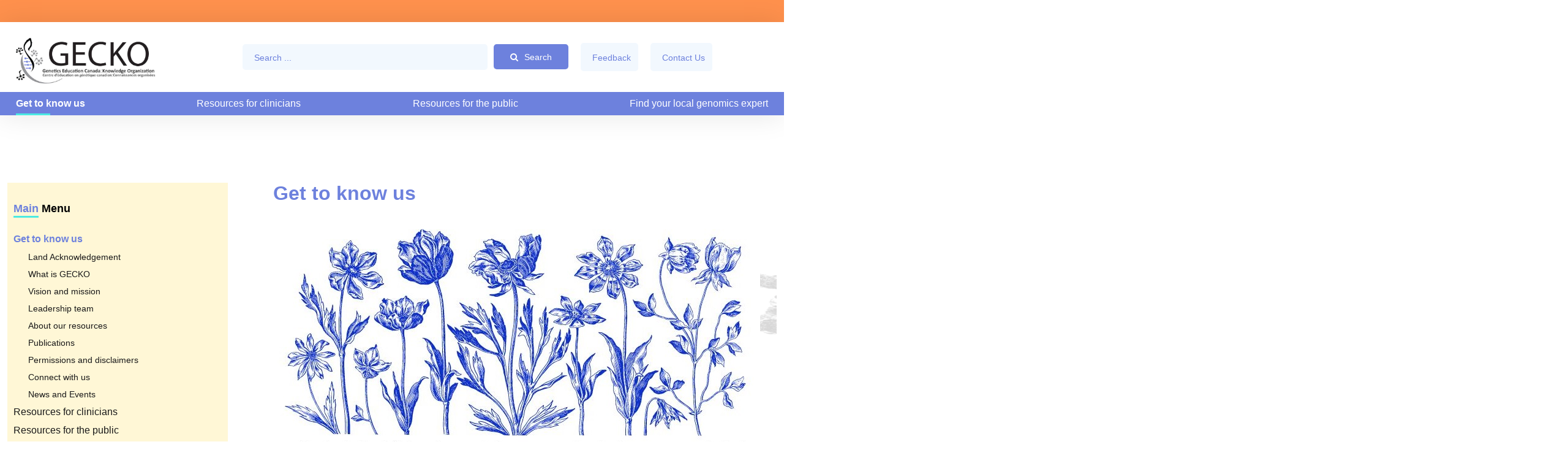

--- FILE ---
content_type: text/html; charset=utf-8
request_url: https://geneticseducation.ca/get-to-know-us
body_size: 14727
content:
<!DOCTYPE HTML>
<html xml:lang="en-GB" lang="en-GB"
>
<head>
<base href="https://geneticseducation.ca/get-to-know-us" />
	<meta http-equiv="content-type" content="text/html; charset=utf-8" />
	<meta name="author" content="Super User" />
	<meta name="description" content="geneticseducation.ca" />
	<meta name="generator" content="Joomla! - Open Source Content Management" />
	<title>Get to know us</title>
	<link href="/templates/mcreative/favicon.ico" rel="shortcut icon" type="image/vnd.microsoft.icon" />
	<link href="/media/jui/css/chosen.css?dc14661615a47437bbeece34a8e793e6" rel="stylesheet" type="text/css" />
	<link href="/media/com_finder/css/finder.css?dc14661615a47437bbeece34a8e793e6" rel="stylesheet" type="text/css" />
	<link href="/media/widgetkit/wk-styles-852e2d23.css" rel="stylesheet" type="text/css" id="wk-styles-css" />
	<script src="/media/jui/js/jquery.min.js?dc14661615a47437bbeece34a8e793e6" type="text/javascript"></script>
	<script src="/media/jui/js/jquery-noconflict.js?dc14661615a47437bbeece34a8e793e6" type="text/javascript"></script>
	<script src="/media/jui/js/jquery-migrate.min.js?dc14661615a47437bbeece34a8e793e6" type="text/javascript"></script>
	<script src="/media/system/js/caption.js?dc14661615a47437bbeece34a8e793e6" type="text/javascript"></script>
	<script src="/media/jui/js/bootstrap.min.js?dc14661615a47437bbeece34a8e793e6" type="text/javascript"></script>
	<script src="/media/jui/js/jquery.ui.core.min.js?dc14661615a47437bbeece34a8e793e6" type="text/javascript"></script>
	<script src="/media/jui/js/jquery.ui.sortable.min.js?dc14661615a47437bbeece34a8e793e6" type="text/javascript"></script>
	<script src="https://geneticseducation.ca/templates/mcreative/js/jquery/jquery-ui-addons.js" type="text/javascript"></script>
	<script src="/media/jui/js/chosen.jquery.min.js?dc14661615a47437bbeece34a8e793e6" type="text/javascript"></script>
	<script src="/media/jui/js/jquery.autocomplete.min.js?dc14661615a47437bbeece34a8e793e6" type="text/javascript"></script>
	<script src="https://geneticseducation.ca/modules/mod_s5_live_search/js/s5_ls_fade.js" type="text/javascript"></script>
	<script src="/media/widgetkit/uikit2-d104f9df.js" type="text/javascript"></script>
	<script src="/media/widgetkit/wk-scripts-c4fcba34.js" type="text/javascript"></script>
	<script type="text/javascript">
jQuery(window).on('load',  function() {
				new JCaption('img.caption');
			});
	jQuery(function ($) {
		initChosen();
		$("body").on("subform-row-add", initChosen);

		function initChosen(event, container)
		{
			container = container || document;
			$(container).find(".advancedSelect").chosen({"disable_search_threshold":10,"search_contains":true,"allow_single_deselect":true,"placeholder_text_multiple":"Type or select some options","placeholder_text_single":"Select an option","no_results_text":"No results match"});
		}
	});
	jQuery(function($){ initTooltips(); $("body").on("subform-row-add", initTooltips); function initTooltips (event, container) { container = container || document;$(container).find(".hasTooltip").tooltip({"html": true,"container": "body"});} });
jQuery(document).ready(function() {
	var value, searchword = jQuery('#mod-finder-searchword1252');

		// Get the current value.
		value = searchword.val();

		// If the current value equals the default value, clear it.
		searchword.on('focus', function ()
		{
			var el = jQuery(this);

			if (el.val() === 'Search ...')
			{
				el.val('');
			}
		});

		// If the current value is empty, set the previous value.
		searchword.on('blur', function ()
		{
			var el = jQuery(this);

			if (!el.val())
			{
				el.val(value);
			}
		});

		jQuery('#mod-finder-searchform1252').on('submit', function (e)
		{
			e.stopPropagation();
			var advanced = jQuery('#mod-finder-advanced1252');

			// Disable select boxes with no value selected.
			if (advanced.length)
			{
				advanced.find('select').each(function (index, el)
				{
					var el = jQuery(el);

					if (!el.val())
					{
						el.attr('disabled', 'disabled');
					}
				});
			}
		});
	var suggest = jQuery('#mod-finder-searchword1252').autocomplete({
		serviceUrl: '/component/finder/?task=suggestions.suggest&amp;format=json&amp;tmpl=component',
		paramName: 'q',
		minChars: 1,
		maxHeight: 400,
		width: 300,
		zIndex: 9999,
		deferRequestBy: 500
	});});
	</script>
	<style type="text/css">.head-search .form-search {
    display: flex;
    align-items: center;
    margin: 0;
}
.head-search .form-search .btn.finder {
    margin: 0;
    height: 41px;
}
.head-search .form-search #mod-finder-searchword1252 {
	width: 400px;
	margin-right: 10px;
}
@media screen and (max-width: 767px) {
.head-search .form-search #mod-finder-searchword1252 {
    width: calc(100% - 140px);
}
.head-search .form-search .btn.finder {
    width: 130px;
}
}
button.smart_search1 {
	margin-top: 4px;
}
/*input#q {
	margin-top: 20px;
}*/

/*label[for=q] {
	margin-top: 20px;
}*/

.flag-bulletlist-icon {
    list-style-type: '\2691';
    padding: 0px 0px 0px 10px;
    margin-left: -10px;
}

li.flag-bulletlist-icon::marker {
    color: #db0303;
}

#s5_component_wrap_inner h2, #s5_component_wrap_inner h1 {
	font-size: 2em;
}</style>



			<meta name="viewport"  content="width=device-width, initial-scale=1, maximum-scale=1, user-scalable=yes"/>
	
	<link href="https://geneticseducation.ca/templates/mcreative/favicon.ico" rel="shortcut icon" type="image/x-icon" />

<script type="text/javascript">
	if(jQuery().jquery=='1.11.0') { jQuery.easing['easeOutExpo'] = jQuery.easing['easeOutCirc'] };
</script>

	<link href="https://geneticseducation.ca/templates/mcreative/css/bootstrap/bootstrap-default-min.css" rel="stylesheet" type="text/css" />
	<link href="https://geneticseducation.ca/templates/mcreative/css/bootstrap/bootstrap-responsive.css" rel="stylesheet" type="text/css" />
		
	<link rel="stylesheet" href="https://geneticseducation.ca/templates/mcreative/css/font-awesome/css/font-awesome.min.css">
	
	<link rel="stylesheet" href="https://geneticseducation.ca/templates/mcreative/css/ionicons/css/ionicons.min.css">

<!-- Css and js addons for vertex features -->
	<link rel="stylesheet" type="text/css" href="//fonts.googleapis.com/css?family=Oswald" />
<style type="text/css"> /* MAX IMAGE WIDTH */img {  height:auto !important;   max-width:100% !important; -webkit-box-sizing: border-box !important; /* Safari/Chrome, other WebKit */ -moz-box-sizing: border-box !important; /* Firefox, other Gecko */ box-sizing: border-box !important; /* Opera/IE 8+ */  }#map_canvas img, .gm-style img { max-width:none !important; }.full_width { width:100% !important; -webkit-box-sizing: border-box !important; /* Safari/Chrome, other WebKit */ -moz-box-sizing: border-box !important; /* Firefox, other Gecko */ box-sizing: border-box !important; /* Opera/IE 8+ */ }.S5_submenu_itemTablet{ background:none !important; } #s5_right_wrap, #s5_left_wrap, #s5_right_inset_wrap, #s5_left_inset_wrap, #s5_right_top_wrap, #s5_left_top_wrap, #s5_right_bottom_wrap, #s5_left_bottom_wrap { width:100% !important; }   #s5_right_column_wrap { width:0% !important; margin-left:-15% !important; } #s5_left_column_wrap { width:15% !important; } #s5_center_column_wrap_inner { margin-right:0% !important; margin-left:30% !important; }  #s5_responsive_mobile_drop_down_wrap input { width:96% !important; } #s5_responsive_mobile_drop_down_search input { width:100% !important; }  @media screen and (max-width: 850px){ body { height:100% !important; position:relative !important;  padding-bottom:48px !important;  } #s5_responsive_menu_button { display:block !important; }  }  @media screen and (max-width: 970px){ #subMenusContainer .S5_subtext { width:85%; } }   #s5_responsive_mobile_sidebar { background:#414141; background: -moz-linear-gradient(top, #414141 0%, #414141 100%); background: -webkit-gradient(linear, left top, left bottom, color-stop(0%,#414141), color-stop(100%,#414141)); background: -webkit-linear-gradient(top, #414141 0%,#414141 100%); background: -o-linear-gradient(top, #414141 0%,#414141 100%); background: -ms-linear-gradient(top, #414141 0%,#414141 100%); background: linear-gradient(top, #414141 0%,#414141 100%); font-family: Oswald !important; } #s5_responsive_mobile_sidebar a, #s5_responsive_mobile_search, #s5_responsive_mobile_sidebar_login_register_wrap, #s5_responsive_mobile_sidebar_menu_wrap, .module_round_box-sidebar, .module_round_box-sidebar .s5_mod_h3, .module_round_box-sidebar .s5_h3_first, .module_round_box-sidebar .s5_h3_last, #s5_responsive_mobile_sidebar_menu_wrap h3 { color:#FFFFFF !important; font-family: Oswald !important; } .s5_responsive_mobile_sidebar_inactive .s5_responsive_mobile_sidebar_title_wrap:hover, #s5_responsive_mobile_sidebar_title_wrap_login_open, #s5_responsive_mobile_sidebar_title_wrap_register_open, #s5_responsive_mobile_sidebar_search_wrap_inner1, #s5_responsive_mobile_sidebar .first_level_li:hover { background:#303030; cursor:pointer; font-family: Oswald !important; } .s5_mobile_sidebar_h3_open, #s5_responsive_mobile_sidebar_menu_wrap h3:hover { background:#303030; cursor:pointer; } .s5_mobile_sidebar_h3_open span, #s5_responsive_mobile_sidebar_title_wrap_register_open, #s5_responsive_mobile_sidebar_title_wrap_login_open, #s5_responsive_mobile_sidebar a.s5_mobile_sidebar_active, #s5_responsive_mobile_sidebar .s5_mobile_sidebar_h3_open a { color:#BBBABA !important; } #s5_responsive_mobile_sidebar_menu_wrap div, #s5_responsive_mobile_sidebar_login_bottom, #s5_responsive_mobile_sidebar_register_bottom { background:#2A2A2A; } #s5_responsive_mobile_sidebar_search_wrap, #s5_responsive_mobile_sidebar_login_register_wrap, #s5_responsive_mobile_sidebar_menu_wrap { border-bottom:solid 1px #555555; font-family: Oswald !important; } #s5_pos_sidebar_top, #s5_pos_sidebar_bottom { border-bottom:solid 1px #555555; } #s5_responsive_mobile_sidebar_login_bottom #modlgn-username, #s5_responsive_mobile_sidebar_login_bottom #modlgn-passwd, #s5_responsive_mobile_sidebar_register_bottom input { background:#FFFFFF; color:#666666; border:solid 1px #FFFFFF; font-family: Oswald !important; }  #s5_responsive_mobile_bottom_bar, #s5_responsive_mobile_top_bar { background:#0B0B0B; background: -moz-linear-gradient(top, #272727 0%, #0B0B0B 100%); /* FF3.6+ */ background: -webkit-gradient(linear, left top, left bottom, color-stop(0%,#272727), color-stop(100%,#0B0B0B)); /* Chrome,Safari4+ */ background: -webkit-linear-gradient(top, #272727 0%,#0B0B0B 100%); /* Chrome10+,Safari5.1+ */ background: -o-linear-gradient(top, #272727 0%,#0B0B0B 100%); /* Opera11.10+ */ background: -ms-linear-gradient(top, #272727 0%,#0B0B0B 100%); /* IE10+ */ background: linear-gradient(top, #272727 0%,#0B0B0B 100%); /* W3C */   font-family: Oswald !important; } .s5_responsive_mobile_drop_down_inner, .s5_responsive_mobile_drop_down_inner input, .s5_responsive_mobile_drop_down_inner button, .s5_responsive_mobile_drop_down_inner .button, #s5_responsive_mobile_drop_down_search .validate { font-family: Oswald !important; } .s5_responsive_mobile_drop_down_inner button:hover, .s5_responsive_mobile_drop_down_inner .button:hover, .s5_responsive_mobile_present #s5_responsive_mobile_drop_down_wrap .btn, .s5_responsive_mobile_present #s5_responsive_mobile_drop_down_wrap .btn:hover { background:#0B0B0B !important; } #s5_responsive_mobile_drop_down_menu, #s5_responsive_mobile_drop_down_menu a, #s5_responsive_mobile_drop_down_login a { font-family: Oswald !important; color:#FFFFFF !important; } #s5_responsive_mobile_bar_active, #s5_responsive_mobile_drop_down_menu .current a, .s5_responsive_mobile_drop_down_inner .s5_mod_h3, .s5_responsive_mobile_drop_down_inner .s5_h3_first { color:#BBBABA !important; } .s5_responsive_mobile_drop_down_inner button, .s5_responsive_mobile_drop_down_inner .button, .s5_responsive_mobile_present #s5_responsive_mobile_drop_down_wrap .btn, .s5_responsive_mobile_present #s5_responsive_mobile_drop_down_wrap .btn:hover { background:#BBBABA !important; } #s5_responsive_mobile_drop_down_menu .active ul li, #s5_responsive_mobile_drop_down_menu .current ul li a, #s5_responsive_switch_mobile a, #s5_responsive_switch_desktop a, #s5_responsive_mobile_drop_down_wrap { color:#FFFFFF !important; } #s5_responsive_mobile_toggle_click_menu span { border-right:solid 1px #272727; } #s5_responsive_mobile_toggle_click_menu { border-right:solid 1px #0B0B0B; } #s5_responsive_mobile_toggle_click_search span, #s5_responsive_mobile_toggle_click_register span, #s5_responsive_mobile_toggle_click_login span, #s5_responsive_mobile_scroll a { border-left:solid 1px #272727; } #s5_responsive_mobile_toggle_click_search, #s5_responsive_mobile_toggle_click_register, #s5_responsive_mobile_toggle_click_login, #s5_responsive_mobile_scroll { border-left:solid 1px #0B0B0B; } .s5_responsive_mobile_open, .s5_responsive_mobile_closed:hover, #s5_responsive_mobile_scroll:hover { background:#272727; } #s5_responsive_mobile_drop_down_menu .s5_responsive_mobile_drop_down_inner, #s5_responsive_mobile_drop_down_register .s5_responsive_mobile_drop_down_inner, #s5_responsive_mobile_drop_down_login .s5_responsive_mobile_drop_down_inner, #s5_responsive_mobile_drop_down_search .s5_responsive_mobile_drop_down_inner { background:#272727; } .s5_wrap { max-width:1300px !important; }          @media screen and (min-width:580px) and (max-width: 1100px){  #s5_top_row1 .s5_float_left { width:100% !important; } }          @media screen and (min-width:580px) and (max-width: 900px){  #s5_top_row2 .s5_float_left { width:100% !important; } }           @media screen and (min-width:580px) and (max-width: 750px){  #s5_above_columns_inner .s5_float_left { width:100% !important; } }                @media screen and (min-width:580px) and (max-width: 950px){  #s5_bottom_row2 .s5_float_left { width:100% !important; } }           #s5_top_row2_area1 {  background:#FFEFAD !important;   }  #s5_top_row3_area1 {  background:#efefef !important;   }  #s5_below_columns_wrap1 {  background:#f2f8fe !important;   }  #s5_bottom_row3_area1 {  background:#377fea !important;   }      #s5_menu_wrap.s5_wrap, #s5_menu_wrap.s5_wrap_fmfullwidth { -moz-opacity: 1; -khtml-opacity: 1; filter:alpha(opacity=100); opacity:1 !important; }   .s5_wrap_fmfullwidth ul.menu { width:96%;  } #s5_menu_wrap.s5_wrap_fmfullwidth {  height:65px;  width:100% !important; z-index:2; position: fixed;  top:0px !important;  margin-top:0px !important; left:0 !important; margin-left:0px !important; -webkit-backface-visibility: hidden; -webkit-transform: translateZ(2); }  .subMenusContainer, .s5_drop_down_container { position: fixed !important; } #s5_menu_wrap.s5_wrap {    height:65px;  position: fixed;  top:0px !important;  z-index:2;   margin-top:0px !important; }   #s5_menu_wrap { -webkit-transition: top 300ms ease-out; -moz-transition: top 300ms ease-out; -o-transition:top 300ms ease-out; transition: top 300ms ease-out; } #s5_menu_wrap.s5_wrap_fmfullwidth, #s5_menu_wrap.s5_wrap { top:0px; }  #s5_menu_wrap.s5_wrap, #s5_menu_wrap.s5_wrap_fmfullwidth {  border-bottom:0px solid #;   background: #ffffff !important; /* Old browsers */ background: -moz-linear-gradient(top, #ffffff 0%, #ffffff 100%) !important; /* FF3.6+ */ background: -webkit-gradient(linear, left top, left bottom, color-stop(0%,#ffffff), color-stop(100%,#ffffff)) !important; /* Chrome,Safari4+ */ background: -webkit-linear-gradient(top, #ffffff 0%,#ffffff 100%) !important; /* Chrome10+,Safari5.1+ */ background: -o-linear-gradient(top, #ffffff 0%,#ffffff 100%) !important; /* Opera 11.10+ */ background: -ms-linear-gradient(top, #ffffff 0%,#ffffff 100%) !important; /* IE10+ */ background: linear-gradient(to bottom, #ffffff 0%,#ffffff 100%) !important; /* W3C */ filter: progid:DXImageTransform.Microsoft.gradient( startColorstr='#ffffff', endColorstr='#ffffff',GradientType=0 ) !important; /* IE6-9 */   }  #s5_menu_wrap.s5_wrap, #s5_menu_wrap.s5_wrap_fmfullwidth { -webkit-box-shadow: 0 0 43px rgba(0, 0, 0, .1); -moz-box-shadow: 0 0 43px rgba(0, 0, 0, .1); box-shadow: 0 0 43px rgba(0, 0, 0, .1); }    </style><script type="text/javascript">/*<![CDATA[*/jQuery(document).ready(function(){if(window.addEventListener){window.addEventListener('scroll',s5_fm_check_scroll_height,false);window.addEventListener('resize',s5_fm_check_scroll_height,false);}
else if(window.attachEvent){window.attachEvent('onscroll',s5_fm_check_scroll_height);window.attachEvent('onreisze',s5_fm_check_scroll_height);}
window.setTimeout(s5_fm_check_scroll_height,100);}
);var s5_menu_wrap_height=0;var s5_menu_wrap_parent_height=0;var s5_menu_wrap_parent_parent_height=0;var s5_menu_wrap_run="no";function s5_fm_check_scroll_height(){if(s5_menu_wrap_run=="no"){s5_menu_wrap_height=document.getElementById("s5_menu_wrap").offsetHeight;s5_menu_wrap_parent_height=document.getElementById("s5_menu_wrap").parentNode.offsetHeight;s5_menu_wrap_parent_parent_height=document.getElementById("s5_menu_wrap").parentNode.parentNode.offsetHeight;s5_menu_wrap_run="yes";}
var s5_fmenuheight_new = 65;
if (window.pageYOffset >= 500 - s5_fmenuheight_new){document.getElementById("s5_menu_wrap").style.top = "0px";} else {document.getElementById("s5_menu_wrap").style.top = "-500px";}
if(document.getElementById("s5_floating_menu_spacer")!=null){if (window.pageYOffset >= 500 && window.innerWidth > 850){document.getElementById("s5_floating_menu_spacer").style.height = s5_menu_wrap_height + "px";
document.getElementById("s5_menu_wrap").className = 's5_wrap_fmfullwidth';
document.getElementById("subMenusContainer").className = 'subMenusContainer';
if (s5_menu_wrap_parent_height >= s5_menu_wrap_height - 20 && s5_menu_wrap_parent_parent_height >= s5_menu_wrap_height - 20 && document.getElementById("s5_menu_wrap").parentNode.style.position != "absolute" && document.getElementById("s5_menu_wrap").parentNode.parentNode.style.position != "absolute") {document.getElementById("s5_floating_menu_spacer").style.display = "block";}}else { document.getElementById("s5_menu_wrap").className = '';	if (document.body.innerHTML.indexOf("s5_menu_overlay_subs") <= 0) {document.getElementById("subMenusContainer").className = ''; }document.getElementById("s5_floating_menu_spacer").style.display = "none";}}}
</script>
<script type="text/javascript" src="https://geneticseducation.ca/templates/mcreative/js/core/s5_flex_menu-min.js"></script>
<link rel="stylesheet" href="https://geneticseducation.ca/templates/mcreative/css/s5_flex_menu.css" type="text/css" />
<link rel="stylesheet" href="https://geneticseducation.ca/templates/system/css/system.css" type="text/css" />
<link rel="stylesheet" href="https://geneticseducation.ca/templates/system/css/general.css" type="text/css" />


<link href="https://geneticseducation.ca/templates/mcreative/css/template.css" rel="stylesheet" type="text/css" />



<link href="https://geneticseducation.ca/templates/mcreative/css/editor.css" rel="stylesheet" type="text/css" />

<link href="https://geneticseducation.ca/templates/mcreative/css/thirdparty.css" rel="stylesheet" type="text/css" />



<link href="https://geneticseducation.ca/templates/mcreative/css/multibox/multibox.css" rel="stylesheet" type="text/css" />
<link href="https://geneticseducation.ca/templates/mcreative/css/multibox/ajax.css" rel="stylesheet" type="text/css" />
<script type="text/javascript" src="https://geneticseducation.ca/templates/mcreative/js/multibox/overlay.js"></script>
<script type="text/javascript" src="https://geneticseducation.ca/templates/mcreative/js/multibox/multibox.js"></script>



	<link rel="stylesheet" type="text/css" href="https://geneticseducation.ca/templates/mcreative/css/core/s5_responsive_bars-min.css" />
	<link href="https://geneticseducation.ca/templates/mcreative/css/core/s5_responsive_hide_classes-min.css" rel="stylesheet" type="text/css" />
	<style type="text/css"> @media screen and (min-width: 650px){.s5_responsive_mobile_sidebar_show_ltr {width:400px !important;}.s5_responsive_mobile_sidebar_body_wrap_show_ltr {margin-left:400px !important;}.s5_responsive_mobile_sidebar_show_rtl {width:400px !important;}.s5_responsive_mobile_sidebar_body_wrap_show_rtl {margin-right:400px !important;}#s5_responsive_mobile_sidebar_inner1 {width:400px !important;}}</style>


	<link rel="stylesheet" type="text/css" href="https://geneticseducation.ca/templates/mcreative/css/s5_responsive.css" />
	
	

	<link rel="stylesheet" type="text/css" href="https://geneticseducation.ca/templates/mcreative/css/custom.css" />
	<script type="text/javascript">
	//<![CDATA[
				        jQuery(document).ready( function() {
		            var myMenu = new MenuMatic({
				tabletWidth:1400,
                effect:"slide & fade",
                duration:500,
                physics: 'linear',
                hideDelay:250,
                orientation:"horizontal",
                tweakInitial:{x:0, y:0},
				                                     	            direction:{    x: 'right',    y: 'down' },
				                opacity:100            });
        });		
			//]]>	
    </script>    

<!-- Info Slide Script - Called in header so css validates -->	

	

<!-- Resize column function -->	

<!-- File compression. Needs to be called last on this file -->	
<!-- The excluded files, listed below the compressed php files, are excluded because their calls vary per device or per browser. Included compression files are only ones that have no conditions and are included on all devices and browsers. Otherwise unwanted css will compile in the compressed files. -->	

<!-- Additional scripts to load inside of the header -->
<script>
function s5_search_open() {jQuery('#s5_body_padding').addClass('s5_blurred');document.getElementById('s5_search_overlay').className = "s5_search_open";}
function s5_search_close() {jQuery('#s5_body_padding').removeClass('s5_blurred');document.getElementById('s5_search_overlay').className = "s5_search_close";}
</script>

<style type="text/css">
.btn-link {color:#4AEAE2 !important;}
.s5_accordion_menu h3:hover, .s5_accordion_menu h3.s5_am_toggler.s5_am_open.s5_am_parent, .s5_accordion_menu h3.s5_am_open a.mainlevel, .s5_accordion_menu h3:hover a, .s5_accordion_menu h3.s5_am_not_parent:hover a, .s5_accordion_menu h3.s5_am_not_parent.s5_am_open a  {color:#6D81DD !important;}

#s5_login, a.readon.blue, .s5_photo_showcase_conent_wrap_inner2 a.readon.blue, #subMenusContainer div.s5_sub_wrap ul, #subMenusContainer div.s5_sub_wrap_rtl ul, #s5_quick_contact_wrap span.s5_qc_button_wrap button, .sq_innerpadding.s5_highlight1, .readon.highlight1, .s5_va_element, .s5_va_active, .module_round_box.highlight1, .top .s5_tab_show_slide_button_active {background-color:#4AEAE2;}

li#current.active, li#current.active:hover {background-color:#5468c4;}

.s5_masonry_hover .item .s5_mason_abi_wrap {   background:rgba(74, 234, 226, 0.85);
    }

.button, .readmore a, .readon, button, .s5_ls_readmore, .dropdown-menu li > a:hover, .dropdown-menu li > a:focus, .dropdown-submenu:hover > a, .dropdown-menu .active > a, .dropdown-menu .active > a:hover, .nav-list > .active > a, .nav-list > .active > a:hover, .nav-pills > .active > a, .nav-pills > .active > a:hover, .btn-group.open .btn-primary.dropdown-toggle, .btn-primary, .item-page .dropdown-menu li > a:hover, .blog .dropdown-menu li > a:hover, .item .dropdown-menu li > a:hover, .btn, .pagenav a, #s5_mason_load_more, .s5_highlight2, .s5_pricetable_column.recommended .s5_title, .recommended .s5_buttoncenter, .recommended .s5_option, .recommended .s5_price_wrap, .jdGallery .slideInfoZone a.readon.green, #subMenusContainer div.s5_sub_wrap_lower ul, #subMenusContainer div.s5_sub_wrap_lower_rtl ul, .module_round_box.highlight2, #s5_register, #s5_ls_outer_wrap .s5_ls_readmore {background:#6D81DD;}

.input-small:hover, .inputbox:hover, input:hover, .module_round_box.border_highlight1 {border-color:#4AEAE2;}

.module_round_box.border_highlight2 {border-color:#6D81DD;}
.sq_innerpadding.gray, #s5_bottom_menu_wrap ul.menu li a, .s5_highlight1, .s5icon-highlight, #s5_modpos_5 strong, .s5_mod_ion_icon, .sq_innerpadding.gray .s5_sicon, .s5_masonry_articles li.s5_masonry_active a {color:#4AEAE2;}


body, .inputbox, #s5_qc_submitbutton, .navbar-search .search-query, button, input, select, textarea {font-family: 'Verdana',Helvetica,Arial,Sans-Serif ;}

.button.mailchimp_signup, .recommended .s5_buttoncenter .button, .s5_price_wrap, .s5_highlight2, .s5-icon-number, .s5-sicon-right-number, .inputbox, input, .inputbox.mailchimp_signup:focus {color:#6D81DD !important;}

.mainParentBtn a, .s5_wrap_fmfullwidth .mainParentBtn a {background:none;} #s5_nav li.mainParentBtn .s5_level1_span2 a {padding-right: 0;}#s5_nav li:first-child {display:none;}

/* k2 stuff */
div.itemHeader h2.itemTitle, div.catItemHeader h3.catItemTitle, h3.userItemTitle a, #comments-form p, #comments-report-form p, #comments-form span, #comments-form .counter, #comments .comment-author, #comments .author-homepage,
#comments-form p, #comments-form #comments-form-buttons, #comments-form #comments-form-error, #comments-form #comments-form-captcha-holder {font-family: 'Verdana',Helvetica,Arial,Sans-Serif ;}

.jdGallery .slideInfoZone, .s5_photo_showcase_conent_wrap_inner2, .s5_tab_show_slide_inner {max-width:1300px !important;}

#s5_menu_wrap {
    -webkit-box-shadow:0 0 44px 0px rgba(0, 0, 0, 0.1);
    box-shadow:0 0 44px 0px rgba(0, 0, 0, 0.1);
    -moz-box-shadow: 0 0 44px 0px rgba(0, 0, 0, 0.1);}

#s5_component_wrap_inner {padding-left:50px;}
@media screen and (max-width: 970px){
#s5_component_wrap_inner {
    padding: 0 0 30px;
}
}

.s5_tab_show_prev_text, .s5_tab_show_next_text {display:block;}

</style>
</head>

<body id="s5_body">



<div id="s5_scrolltotop"></div>

<!-- Top Vertex Calls -->

<!-- Body Padding Div Used For Responsive Spacing -->
<div id="s5_body_padding">


            <div id="s5_search_overlay" class="s5_search_close">
            <div class="icon_search ion-close-circled" onclick="s5_search_close()"></div>
            <div class="s5_wrap">
                <div id="s5_search_pos_wrap">
                    
			<div class="module_round_box_outer">

			<div class="module_round_box ">

				<div class="s5_module_box_1">
					<div class="s5_module_box_2">
												<div class="s5_mod_h3_outer">
							<h3 class="s5_mod_h3">
																						<span class="s5_h3_first">Search </span><span class="s5_h3_last"> our Site</span>
														</h3>
													</div>
												<div class="s5_mod_h3_below" style="clear:both"></div>
												<div class="s5_outer ">
						
<link href="https://geneticseducation.ca/modules/mod_s5_live_search/css/s5_ls.css" property="stylesheet" rel="stylesheet" type="text/css" media="screen" />




<form name="s5_search_form" id="s5_search_form" action="https://geneticseducation.ca/" method="get">
<div class="search">
		
			<input name="searchword" id="mod-search-searchword" maxlength="20" class="inputbox" type="text" size="20" value="Search..."  onblur="if(this.value=='') this.value='Search...';" onfocus="if(this.value=='Search...') this.value='';" onkeyup="s5AjaxSearch();" />
				<div>
					<div style="background:url(https://geneticseducation.ca/modules/mod_s5_live_search/images/loading.gif) no-repeat; display:none; margin-left:185px; margin-top:-28px; height:14px;width:16px" id="loading_img"></div>
				</div>	</div>
	<input type="hidden" name="searchphrase" value="any"/>
	<input type="hidden" name="limit" id="s5_live_search_limit" value="" />
	<input type="hidden" name="ordering" value="newest" />
	<input type="hidden" name="view" value="search" />
	<input type="hidden" name="Itemid" value="99999999" />
	<input type="hidden" name="option" value="com_search" />
   	</form>
<div id="s5_ls_outer_wrap" style="margin-top:5px; margin-right:0px; margin-bottom:10px; margin-left:0px; border:solid 1px #9F9E9E; opacity:.0;  display:none; width: 400px;"></div>
<div id="search_tmpdiv" style="visibility:hidden;display:none;"></div>
<script type="text/javascript">//<![CDATA[
	var limit = '5';
	var ordering = 'newest';
	var searchPhrase = 'any';

	function closeResultDiv() {
		var outerWrap = document.getElementById('s5_ls_outer_wrap');
		outerWrap.innerHTML = '';
		opacity_s5_ls('s5_ls_outer_wrap', 100, 0, 500);
		outerWrap.style.display = "none";
		document.getElementById('search_tmpdiv').innerHTML = "";
	}

	function openResultDiv() {
		opacity_s5_ls('s5_ls_outer_wrap', 0, 100, 500);
		document.getElementById("s5_ls_outer_wrap").style.display = "block";
		document.getElementById('search_tmpdiv').innerHTML = "";
	}


	function s5AjaxSearch() {
		var curtime = new Date();
		var url = 'index2.php';
		if(document.getElementById('mod-search-searchword').value == ''){
			closeResultDiv();
		}
		else{
			var inputTag = document.getElementById('mod-search-searchword');
			if (inputTag.value.length < 3) {
				return ;
			}
			closeResultDiv();
			//Show the loading icon
			var loadingImgTag = document.getElementById('loading_img') ;
			loadingImgTag.style.display = '';
			//Build the url
									var url = 'https://geneticseducation.ca/' + 'index.php?option=com_search' ;
						url =  url + '&view=search';
			url =  url + '&layout=s5_live_search';
			url = url + '&searchphrase=' + searchPhrase;
			url = url + '&ordering=' + ordering;
			url = url + '&limit=' + limit;
			url = url + '&searchword=' + document.getElementById('mod-search-searchword').value ;
			//url = url + '&limit=' + limit;
			//url = url + '&results_text=' + 'Search Results - Click Here For Full Results';
			//url = url + '&no_results_text=' + 'No results found';
			url = url + '&r=' + curtime.getTime();
			jx.load(url, function (data) {
					document.getElementById('loading_img').style.display = 'none' ;
					document.getElementById('search_tmpdiv').innerHTML = data ;
					document.getElementById('s5_ls_outer_wrap').innerHTML = document.getElementById('s5_search_results').innerHTML;;
					openResultDiv();
				}
			) ;
		}
	}
//]]></script>
						</div>
						<div style="clear:both; height:0px"></div>
					</div>
				</div>

			</div>

			</div>

		
                </div>
            </div>
        </div>
    


    <!-- Menu -->
    <div id="s5_menu_wrap_outer">
    <div id="s5_menu_wrap_padding">
    <div id="s5_menu_wrap">
        <div class="s5_wrap">
                            <div id="s5_logo_wrap" class="s5_logo s5_logo_image">
                                                                    <img alt="logo" src="https://geneticseducation.ca/images/GECKO_logo_update_-_2022_-_lilac.jpg" onclick="window.document.location.href='https://geneticseducation.ca/'" />
                                                                                                        <div style="clear:both;"></div>
                </div>
                                    <div class="head-right">
                                    
<div class="findersmart_search1 head-search">
	<form id="mod-finder-searchform1252" action="/component/finder/search" method="get" class="form-search" role="search">
		<label for="mod-finder-searchword1252" class="element-invisible findersmart_search1 head-search">Search</label><input type="text" name="q" id="mod-finder-searchword1252" class="search-query input-medium" size="250" value="" placeholder="Search ..."/><button class="btn btn-primary hasTooltip finder" type="submit" title="Go"><span class="icon-search icon-white"></span>Search</button>
						<input type="hidden" name="Itemid" value="819" />	</form>
</div>


<div class="custom"  >
	<form action="/get-to-know-us/feedback" target="_blank" style="margin: 0 0 0 20px; display: inline-block;"><input type="submit" value="Feedback" /></form><form action="/get-to-know-us/connect" target="_blank" style="margin: 0 0 0 20px; display: inline-block;"><input type="submit" value="Contact Us" /></form></div>
            
                                <span class="icon-search mobil-butt open-search"></span>
                <span class="icon-reorder mobil-butt open-menu"></span>
            </div>
        </div>
                <nav class="head-menu">
            		<div class="moduletable s5_wrap">
						<ul class="nav menu mod-list">
<li class="item-653 current active deeper parent"><a href="/get-to-know-us" >Get to know us</a><ul class="nav-child unstyled small"><li class="item-835"><a href="/get-to-know-us/land-acknowledgement" >Land Acknowledgement</a></li><li class="item-654"><a href="/get-to-know-us/what-is-gecko" >What is GECKO</a></li><li class="item-655"><a href="/get-to-know-us/vision-and-mission" >Vision and mission</a></li><li class="item-656"><a href="/get-to-know-us/leadership-team" >Leadership team</a></li><li class="item-657"><a href="/get-to-know-us/about-our-resources" >About our resources</a></li><li class="item-658"><a href="/get-to-know-us/publications" >Publications</a></li><li class="item-659"><a href="/get-to-know-us/permissions-and-disclaimers" >Permissions and disclaimers</a></li><li class="item-843"><a href="/get-to-know-us/connect" >Connect with us</a></li><li class="item-812"><a href="/get-to-know-us/news-and-events" >News and Events</a></li></ul></li><li class="item-660 deeper parent"><a href="/resources-for-clinicians" >Resources for clinicians</a><ul class="nav-child unstyled small"><li class="item-743 deeper parent"><a href="/resources-for-clinicians/family-history" >Family history</a><ul class="nav-child unstyled small"><li class="item-845"><a href="/resources-for-clinicians/family-history/family-history-poc-tools" >Family history tools for practice</a></li><li class="item-844"><a href="/resources-for-clinicians/family-history/fhx-importance" >Importance of family history</a></li><li class="item-744"><a href="/resources-for-clinicians/family-history/point-of-care-tool-12" >Family history red flags (general)</a></li></ul></li><li class="item-661"><a href="/resources-for-clinicians/building-blocks-genomics" >Building blocks genomics</a></li><li class="item-865"><a href="/resources-for-clinicians/genetic-non-discrimination-act" >Genetic Non-Discrimination Act</a></li><li class="item-664 deeper parent"><a href="/resources-for-clinicians/genomic-technologies" >Genomic technologies</a><ul class="nav-child unstyled small"><li class="item-713 parent"><a href="/resources-for-clinicians/genomic-technologies/chromosomal-microarray" >Chromosomal microarray</a></li><li class="item-715 parent"><a href="/resources-for-clinicians/genomic-technologies/chromosomal-microarray-prenatal" >Chromosomal microarray (prenatal)</a></li><li class="item-717 parent"><a href="/resources-for-clinicians/genomic-technologies/direct-to-consumer-testing" >Direct to consumer testing</a></li><li class="item-719 parent"><a href="/resources-for-clinicians/genomic-technologies/expanded-carrier-screening" >Expanded carrier screening</a></li><li class="item-815 parent"><a href="/resources-for-clinicians/genomic-technologies/genomic-test-results" >Genomic test results</a></li><li class="item-721 parent"><a href="/resources-for-clinicians/genomic-technologies/non-invasive-prenatal-testing" >Non-invasive prenatal testing</a></li><li class="item-723"><a href="/resources-for-clinicians/genomic-technologies/prenatal-screening" >Prenatal screening</a></li><li class="item-725"><a href="/resources-for-clinicians/genomic-technologies/whole-exome-and-genome-sequencing" >Whole exome and genome sequencing</a></li></ul></li><li class="item-662 deeper parent"><a href="/resources-for-clinicians/cancer-genomics" >Cancer genomics</a><ul class="nav-child unstyled small"><li class="item-684 parent"><a href="/resources-for-clinicians/cancer-genomics/hereditary-breast-ovarian-cancer" >Hereditary breast and ovarian cancer predisposition</a></li><li class="item-683 parent"><a href="/resources-for-clinicians/cancer-genomics/general-cancer-genomics" >General cancer genomics</a></li><li class="item-685 parent"><a href="/resources-for-clinicians/cancer-genomics/lynch-syndrome-colorectal-and-endometrial" >Lynch syndrome (colorectal and endometrial)</a></li><li class="item-686 parent"><a href="/resources-for-clinicians/cancer-genomics/renal-cancer" >Renal cancer</a></li></ul></li><li class="item-663 deeper parent"><a href="/resources-for-clinicians/cardiogenomics" >Cardiogenomics</a><ul class="nav-child unstyled small"><li class="item-861 parent"><a href="/resources-for-clinicians/cardiogenomics/bav-landing" >Bicuspid Aortic Valve</a></li><li class="item-698 parent"><a href="/resources-for-clinicians/cardiogenomics/factor-v-leiden" >Factor V Leiden</a></li><li class="item-702 parent"><a href="/resources-for-clinicians/cardiogenomics/familial-hypercholesterolemia" >Familial hypercholesterolemia</a></li><li class="item-824 parent"><a href="/resources-for-clinicians/cardiogenomics/htad-landing-page" >Heritable Thoracic Aortic Disease</a></li><li class="item-706 parent"><a href="/resources-for-clinicians/cardiogenomics/hypertrophic-cardiomyopathy" >Hypertrophic cardiomyopathy</a></li><li class="item-709 parent"><a href="/resources-for-clinicians/cardiogenomics/long-qt-syndrome" >Long QT syndrome</a></li></ul></li><li class="item-857"><a href="/resources-for-clinicians/hh-menu-page" >Hereditary hemochromatosis</a></li><li class="item-863 deeper parent"><a href="/resources-for-clinicians/haeme-landing-page" >Haematology</a><ul class="nav-child unstyled small"><li class="item-864"><a href="/resources-for-clinicians/haeme-landing-page/fvl-landing-page" >Factor V Leiden</a></li></ul></li><li class="item-858 deeper parent"><a href="/resources-for-clinicians/msd-home-page" >Musculoskeletal</a><ul class="nav-child unstyled small"><li class="item-859"><a href="/resources-for-clinicians/msd-home-page/hsd-heds-menu" >Hypermobility Spectrum Disorder and Hypermobile Ehlers-Danlos Syndrome</a></li></ul></li><li class="item-665 deeper parent"><a href="/resources-for-clinicians/neurogenomics" >Neurogenomics</a><ul class="nav-child unstyled small"><li class="item-727 parent"><a href="/resources-for-clinicians/neurogenomics/alzheimer-disease" >Alzheimer disease</a></li><li class="item-729"><a href="/resources-for-clinicians/neurogenomics/autism-spectrum-disorder" >Autism spectrum disorder</a></li><li class="item-733 parent"><a href="/resources-for-clinicians/neurogenomics/epilepsy" >Epilepsy</a></li><li class="item-737 parent"><a href="/resources-for-clinicians/neurogenomics/huntington-disease" >Huntington disease</a></li><li class="item-739 parent"><a href="/resources-for-clinicians/neurogenomics/multiple-sclerosis" >Multiple sclerosis</a></li><li class="item-831 parent"><a href="/resources-for-clinicians/neurogenomics/ndd-main-landing" >Neurodevelopmental Disorders</a></li></ul></li><li class="item-850 deeper parent"><a href="/resources-for-clinicians/neuromuscular-landing-page" >Neuromuscular</a><ul class="nav-child unstyled small"><li class="item-851 parent"><a href="/resources-for-clinicians/neuromuscular-landing-page/dm1-landing-page" >Myotonic Dystrophy Type 1</a></li></ul></li><li class="item-667"><a href="/resources-for-clinicians/pharmacogenomics" >Pharmacogenomics</a></li><li class="item-668 deeper parent"><a href="/resources-for-clinicians/prenatal-and-preconception-genomics" >Prenatal and preconception genomics</a><ul class="nav-child unstyled small"><li class="item-758 parent"><a href="/resources-for-clinicians/prenatal-and-preconception-genomics/carrier-screening-in-canada" >Carrier screening in Canada</a></li><li class="item-760 parent"><a href="/resources-for-clinicians/prenatal-and-preconception-genomics/consanguinity" >Consanguinity</a></li><li class="item-763 parent"><a href="/resources-for-clinicians/prenatal-and-preconception-genomics/expanded-carrier-screening-2" >Expanded carrier screening</a></li><li class="item-765 parent"><a href="/resources-for-clinicians/prenatal-and-preconception-genomics/non-invasive-prenatal-screening" >Non-invasive prenatal screening</a></li><li class="item-767"><a href="/resources-for-clinicians/prenatal-and-preconception-genomics/prenatal-screening-2" >Prenatal screening</a></li></ul></li><li class="item-666 deeper parent"><a href="/resources-for-clinicians/more-genomic-topics" >Other genomic topics</a><ul class="nav-child unstyled small"><li class="item-745"><a href="/resources-for-clinicians/more-genomic-topics/hearing-loss-the-genetics-of" >Hearing loss (the genetics of)</a></li><li class="item-746 parent"><a href="/resources-for-clinicians/more-genomic-topics/hereditary-hemochromatosis" >Hereditary hemochromatosis</a></li><li class="item-752 parent"><a href="/resources-for-clinicians/more-genomic-topics/type-2-diabetes" >Type 2 diabetes</a></li><li class="item-820 parent"><a href="/resources-for-clinicians/more-genomic-topics/direct-to-consumer-testing" >Direct to consumer testing</a></li><li class="item-849"><a href="/resources-for-clinicians/more-genomic-topics/hypermobility-spectrum-disorder-and-hypermobile-ehlers-danlos-syndrome" >Hypermobility Spectrum Disorder and Hypermobile Ehlers-Danlos Syndrome</a></li></ul></li><li class="item-669"><a href="/resources-for-clinicians/glossary" >Glossary</a></li><li class="item-670"><a href="/resources-for-clinicians/specialized-provincial-programs" >Specialized provincial programs</a></li><li class="item-671"><a href="/resources-for-clinicians/links-to-professional-societies" >Links to professional societies</a></li><li class="item-672"><a href="/resources-for-clinicians/more-educational-resources1" >More educational resources</a></li></ul></li><li class="item-673 deeper parent"><a href="/resources-for-the-public" >Resources for the public</a><ul class="nav-child unstyled small"><li class="item-866"><a href="/resources-for-the-public/gnda-public" >Canada's Genetic Non-Discrimination Act</a></li><li class="item-848"><a href="/resources-for-the-public/basic-genomics-public" >Basic genetics/genomics</a></li><li class="item-674"><a href="/resources-for-the-public/guide-to-understanding-prenatal-screening" >Guide to understanding prenatal screening</a></li><li class="item-830"><a href="/resources-for-the-public/nipt-public" >Non-Invasive Prenatal Testing</a></li><li class="item-675"><a href="/resources-for-the-public/information-and-advocacy" >Information and Advocacy</a></li><li class="item-676"><a href="/resources-for-the-public/links-to-genomics-education" >Links to genomics education</a></li><li class="item-677"><a href="/resources-for-the-public/links-to-provincial-programs1" >Links to provincial programs</a></li><li class="item-678"><a href="/resources-for-the-public/professional-societies1" >Professional societies</a></li><li class="item-853"><a href="/resources-for-the-public/ndd-ind-fam-public" >Neurodevelopmental Disorders and genetic testing for individuals and families</a></li></ul></li><li class="item-679 deeper parent"><a href="/find-your-local-genomics-expert" >Find your local genomics expert</a><ul class="nav-child unstyled small"><li class="item-680"><a href="/find-your-local-genomics-expert/canadian-clinics" >Canadian clinics</a></li><li class="item-681"><a href="/find-your-local-genomics-expert/canadian-laboratories" >Canadian laboratories</a></li><li class="item-682"><a href="/find-your-local-genomics-expert/international-experts" >International experts</a></li></ul></li></ul>
		</div>
	            
        </nav>
            </div>
    </div>
    </div>

                <div id="s5_headerbackground"></div>
    
    
    
    <!-- Top Row1 -->
            <!-- End Top Row1 -->

    <!-- Top Row3 -->
            <!-- End Top Row3 -->

    <!-- Above Columns Wrap -->
                    <!-- End Above Columns Wrap -->

    <!-- Center area -->
                <section id="s5_center_area1" class="s5_slidesection s5_no_custom_bg">
        <div id="s5_center_area2" class="s5_no_custom_bg">
        <div id="s5_center_area_inner" class="s5_wrap">



            <!-- Columns wrap, contains left, right and center columns -->
            <section id="s5_columns_wrap" class="s5_no_custom_bg">
            <div id="s5_columns_wrap_inner" class="s5_no_custom_bg">

                <section id="s5_center_column_wrap">
                <div id="s5_center_column_wrap_inner" style="margin-left:30px; margin-right:0px;">

                    
                    
                        <section id="s5_component_wrap">
                        <div id="s5_component_wrap_inner">

                            
                                                        <main>
                                <div id="system-message-container">
	</div>

<div class="item-page" itemscope itemtype="https://schema.org/Article">
	<meta itemprop="inLanguage" content="en-GB" />
	
		
			<div class="page-header">
		<h2 itemprop="headline">
			Get to know us		</h2>
							</div>
					
		
	
	
		
								<div itemprop="articleBody">
		<p><img src="/images/get_to_know_us.jpg" alt="get to know us" /></p>
<table>
<tbody>
<tr>
<td>&nbsp;<img src="/images/land_acknowledgement.jpg" alt="land acknowledgement" /></td>
<td>&nbsp;
<p><span style="font-family: tahoma, arial, helvetica, sans-serif; font-size: 14pt;">GECKO is housed within the Children's Hospital of Eastern Ontario (CHEO) in Ottawa.</span></p>
<p><span style="font-family: tahoma, arial, helvetica, sans-serif; font-size: 14pt;">Ottawa is built on un-ceded Algonquin&nbsp;Anishinaabe&nbsp;territory.&nbsp;​</span></p>
<p><span style="font-family: tahoma, arial, helvetica, sans-serif; font-size: 14pt;">The peoples of the Algonquin&nbsp;Anishinaabe&nbsp;Nation have&nbsp;lived on this territory for millennia and we&nbsp;honour&nbsp;them&nbsp;and this land. Their culture and presence have nurtured&nbsp;and continue to nurture this land.&nbsp;​</span></p>
<p><span style="font-family: tahoma, arial, helvetica, sans-serif; font-size: 14pt;">GECKO and CHEO also&nbsp;honour all First Nations, Inuit and Métis&nbsp;peoples and their valuable past and present&nbsp;contributions to this land.</span></p>
</td>
</tr>
</tbody>
</table> 	</div>

	
							</div>

                                <div style="clear:both;height:0px"></div>
                            </main>
                            
                            

                            
                        </div>
                        </section>

                    
                    
                </div>
                </section>
                <!-- Left column -->
                                    <aside id="s5_left_column_wrap" class="s5_float_left">
                    <div id="s5_left_column_wrap_inner">
                                                                            <div id="s5_left_wrap" class="s5_float_left">
                                
			<div class="module_round_box_outer">

			<div class="module_round_box ">

				<div class="s5_module_box_1">
					<div class="s5_module_box_2">
												<div class="s5_mod_h3_outer">
							<h3 class="s5_mod_h3">
																						<span class="s5_h3_first">Main </span><span class="s5_h3_last"> Menu</span>
														</h3>
													</div>
												<div class="s5_mod_h3_below" style="clear:both"></div>
												<div class="s5_outer ">
						<ul class="nav menu mod-list">
<li class="item-653 current active deeper parent"><a href="/get-to-know-us" >Get to know us</a><ul class="nav-child unstyled small"><li class="item-835"><a href="/get-to-know-us/land-acknowledgement" >Land Acknowledgement</a></li><li class="item-654"><a href="/get-to-know-us/what-is-gecko" >What is GECKO</a></li><li class="item-655"><a href="/get-to-know-us/vision-and-mission" >Vision and mission</a></li><li class="item-656"><a href="/get-to-know-us/leadership-team" >Leadership team</a></li><li class="item-657"><a href="/get-to-know-us/about-our-resources" >About our resources</a></li><li class="item-658"><a href="/get-to-know-us/publications" >Publications</a></li><li class="item-659"><a href="/get-to-know-us/permissions-and-disclaimers" >Permissions and disclaimers</a></li><li class="item-843"><a href="/get-to-know-us/connect" >Connect with us</a></li><li class="item-812"><a href="/get-to-know-us/news-and-events" >News and Events</a></li></ul></li><li class="item-660 parent"><a href="/resources-for-clinicians" >Resources for clinicians</a></li><li class="item-673 parent"><a href="/resources-for-the-public" >Resources for the public</a></li><li class="item-679 parent"><a href="/find-your-local-genomics-expert" >Find your local genomics expert</a></li></ul>
						</div>
						<div style="clear:both; height:0px"></div>
					</div>
				</div>

			</div>

			</div>

		
                            </div>
                                                                                                <div style="clear:both;height:0px;"></div>
                    </div>
                    </aside>
                                <!-- End Left column -->
                <!-- Right column -->
                                <!-- End Right column -->
                <div style="clear:both;height:0px;"></div>
            </div>
            </section>
            <!-- End columns wrap -->




        </div>
        </div>
        </section>
            <!-- End Center area -->

    <!-- Top Row2 -->
                <section id="s5_top_row2_area1" class="s5_slidesection s5_yes_custom_bg">
        <div id="s5_top_row2_area2" class="s5_no_custom_bg">
        <div id="s5_top_row2_area_inner" class="s5_wrap">

            <div id="s5_top_row2_wrap">
            <div id="s5_top_row2">
            <div id="s5_top_row2_inner">

                                    <div id="s5_pos_top_row2_1" class="s5_float_left" style="width:50%">
                        
			<div class="module_round_box_outer">

			<div class="module_round_box ">

				<div class="s5_module_box_1">
					<div class="s5_module_box_2">
												<div class="s5_mod_h3_outer">
							<h3 class="s5_mod_h3">
																						<span class="s5_h3_first">Highlight: </span><span class="s5_h3_last"> What are others reading about on GECKO</span>
														</h3>
													</div>
												<div class="s5_mod_h3_below" style="clear:both"></div>
												<div class="s5_outer ">
						

<div class="custom"  >
	<p><img src="/images/round-box/Highlight.png" alt="A Guide to understanding prenatal screening" title="A Guide to understanding prenatal screening" /></p>
<p><strong>A Guide to understanding prenatal screening</strong></p>
<p>A resource developed for pregnant persons and their providers. Everything you wanted to know about screening from deciding whether or not have it, to results…</p>
<p><a href="/resources-for-the-public/guide-to-understanding-prenatal-screening" class="readon">Read more</a></p></div>
						</div>
						<div style="clear:both; height:0px"></div>
					</div>
				</div>

			</div>

			</div>

		
                    </div>
                
                                    <div id="s5_pos_top_row2_2" class="s5_float_left" style="width:50%">
                        
			<div class="module_round_box_outer">

			<div class="module_round_box ">

				<div class="s5_module_box_1">
					<div class="s5_module_box_2">
												<div class="s5_mod_h3_outer">
							<h3 class="s5_mod_h3">
																						<span class="s5_h3_first">Latest </span><span class="s5_h3_last"> News</span>
														</h3>
													</div>
												<div class="s5_mod_h3_below" style="clear:both"></div>
												<div class="s5_outer ">
						

<div class="custom"  >
	<p><img src="/images/round-box/Latest-News1.png" alt="The GEC-KO team will be presenting at the 2021 University of Ottawa’s Annual Refresher Course" title="The GEC-KO team will be presenting at the 2021 University of Ottawa’s Annual Refresher Course" /></p>
<p>Family history is the first genetic test.</p>
<p>Check out this latest study trialing an innovative strategy for collecting family history in primary care.&nbsp;</p>
<p>Carroll et al Ann Fam Med 2025;23:399-406.</p>
<p><a href="/get-to-know-us/news-and-events" class="readon">Read more</a></p></div>
						</div>
						<div style="clear:both; height:0px"></div>
					</div>
				</div>

			</div>

			</div>

		
                    </div>
                
                
                
                
                
                <div style="clear:both; height:0px"></div>

            </div>
            </div>
            </div>

        </div>
        </div>
        </section>
            <!-- End Top Row2 -->

        <!-- Below Columns Wrap -->
                    <!-- End Below Columns Wrap -->

    <!-- Bottom Row1 -->
            <!-- End Bottom Row1 -->


    <!-- Bottom Row2 -->
            <!-- End Bottom Row2 -->


        <footer class="footer">
        <div class="foot-wrap">
                            		<nav class="moduletable foot-menu">
							<div class="title">Get to know us</div>
						<ul class="nav menu mod-list">
<li class="item-835"><a href="/get-to-know-us/land-acknowledgement" >Land Acknowledgement</a></li><li class="item-654"><a href="/get-to-know-us/what-is-gecko" >What is GECKO</a></li><li class="item-655"><a href="/get-to-know-us/vision-and-mission" >Vision and mission</a></li><li class="item-656"><a href="/get-to-know-us/leadership-team" >Leadership team</a></li><li class="item-657"><a href="/get-to-know-us/about-our-resources" >About our resources</a></li><li class="item-658"><a href="/get-to-know-us/publications" >Publications</a></li><li class="item-659"><a href="/get-to-know-us/permissions-and-disclaimers" >Permissions and disclaimers</a></li><li class="item-843"><a href="/get-to-know-us/connect" >Connect with us</a></li><li class="item-812"><a href="/get-to-know-us/news-and-events" >News and Events</a></li></ul>
		</nav>
			<nav class="moduletable foot-menu">
							<div class="title">Resources for clinicians</div>
						<ul class="nav menu mod-list">
<li class="item-743 parent"><a href="/resources-for-clinicians/family-history" >Family history</a></li><li class="item-661"><a href="/resources-for-clinicians/building-blocks-genomics" >Building blocks genomics</a></li><li class="item-865"><a href="/resources-for-clinicians/genetic-non-discrimination-act" >Genetic Non-Discrimination Act</a></li><li class="item-664 parent"><a href="/resources-for-clinicians/genomic-technologies" >Genomic technologies</a></li><li class="item-662 parent"><a href="/resources-for-clinicians/cancer-genomics" >Cancer genomics</a></li><li class="item-663 parent"><a href="/resources-for-clinicians/cardiogenomics" >Cardiogenomics</a></li><li class="item-857"><a href="/resources-for-clinicians/hh-menu-page" >Hereditary hemochromatosis</a></li><li class="item-863 parent"><a href="/resources-for-clinicians/haeme-landing-page" >Haematology</a></li><li class="item-858 parent"><a href="/resources-for-clinicians/msd-home-page" >Musculoskeletal</a></li><li class="item-665 parent"><a href="/resources-for-clinicians/neurogenomics" >Neurogenomics</a></li><li class="item-850 parent"><a href="/resources-for-clinicians/neuromuscular-landing-page" >Neuromuscular</a></li><li class="item-667"><a href="/resources-for-clinicians/pharmacogenomics" >Pharmacogenomics</a></li><li class="item-668 parent"><a href="/resources-for-clinicians/prenatal-and-preconception-genomics" >Prenatal and preconception genomics</a></li><li class="item-666 parent"><a href="/resources-for-clinicians/more-genomic-topics" >Other genomic topics</a></li><li class="item-669"><a href="/resources-for-clinicians/glossary" >Glossary</a></li><li class="item-670"><a href="/resources-for-clinicians/specialized-provincial-programs" >Specialized provincial programs</a></li><li class="item-671"><a href="/resources-for-clinicians/links-to-professional-societies" >Links to professional societies</a></li><li class="item-672"><a href="/resources-for-clinicians/more-educational-resources1" >More educational resources</a></li></ul>
		</nav>
			<nav class="moduletable foot-menu">
							<div class="title">Resources for the public</div>
						<ul class="nav menu mod-list">
<li class="item-866"><a href="/resources-for-the-public/gnda-public" >Canada's Genetic Non-Discrimination Act</a></li><li class="item-848"><a href="/resources-for-the-public/basic-genomics-public" >Basic genetics/genomics</a></li><li class="item-674"><a href="/resources-for-the-public/guide-to-understanding-prenatal-screening" >Guide to understanding prenatal screening</a></li><li class="item-830"><a href="/resources-for-the-public/nipt-public" >Non-Invasive Prenatal Testing</a></li><li class="item-675"><a href="/resources-for-the-public/information-and-advocacy" >Information and Advocacy</a></li><li class="item-676"><a href="/resources-for-the-public/links-to-genomics-education" >Links to genomics education</a></li><li class="item-677"><a href="/resources-for-the-public/links-to-provincial-programs1" >Links to provincial programs</a></li><li class="item-678"><a href="/resources-for-the-public/professional-societies1" >Professional societies</a></li><li class="item-853"><a href="/resources-for-the-public/ndd-ind-fam-public" >Neurodevelopmental Disorders and genetic testing for individuals and families</a></li></ul>
		</nav>
			<nav class="moduletable foot-menu">
							<div class="title">Find your local genomics expert</div>
						<ul class="nav menu mod-list">
<li class="item-680"><a href="/find-your-local-genomics-expert/canadian-clinics" >Canadian clinics</a></li><li class="item-681"><a href="/find-your-local-genomics-expert/canadian-laboratories" >Canadian laboratories</a></li><li class="item-682"><a href="/find-your-local-genomics-expert/international-experts" >International experts</a></li></ul>
		</nav>
	
                        
                            		<nav class="moduletable foot-contact">
							<div class="title">Contacts</div>
						

<div class="custom foot-contact"  >
	<p><span style="font-size: 10pt;"><a href="https://www.cheo.on.ca"><img src="/images/2023_CHEO_logo.jpg" alt="2023_CHEO_logo.jpg" width="72" height="24" /></a></span></p>
<p><span style="font-size: 10pt;"><a href="https://www.cheo.on.ca"><span style="font-family: verdana, geneva;">Children's Hospital of Eastern Ontario</span></a></span></p>
<p><span style="font-size: 10pt;"><a href="https://www.cheo.on.ca/en/clinics-services-programs/genetics-program.aspx"><img src="/images/dept_genetics.jpg" alt="" width="46" height="46" /><span style="font-family: verdana, geneva;">Department of Genetics</span></a></span></p>
<p><span style="font-size: 10pt;"><a href="https://goo.gl/maps/icrW5vSBmctNieBb6"><img src="/images/Location.jpg" alt="" width="42" height="42" /></a></span><a href="https://goo.gl/maps/icrW5vSBmctNieBb6" style="font-size: 10pt;"><span style="font-family: verdana, geneva;">401 Smyth Rd, Ottawa, </span></a></p>
<p><a href="https://goo.gl/maps/icrW5vSBmctNieBb6" style="font-size: 10pt;"><span style="font-family: verdana, geneva;">ON</span></a>&nbsp;<span style="font-size: 10pt;"><a href="https://goo.gl/maps/icrW5vSBmctNieBb6"><span style="font-family: verdana, geneva;">K1H 8L1, Canada</span></a></span></p>
<p><span style="font-size: 10pt;"><a href="mailto:GECKO@cheo.on.ca"><img src="/images/Email.jpg" alt="" width="43" height="43" /><span style="font-family: verdana, geneva;">GECKO@cheo.on.ca</span></a><span style="font-family: verdana, geneva;"></span></span></p>
<p>&nbsp;</p>
<div class="foot-social"><a href="https://www.youtube.com/channel/UCneI_HY0TVMWaMmLbDSchvg" title="GECKO YouTube"><img src="/images/YouTube.jpg" alt="" width="68" height="47" /></a>&nbsp;</div>
<p>&nbsp; <a href="https://www.instagram.com/geckogenomics/?hl=en" title="GECKO Instagram"><img src="/images/instagram-197x197.png" alt="" width="68" height="47" /></a>&nbsp; &nbsp; <a href="https://www.linkedin.com/company/geckogenetics/" title="GECKO LinkedIn"><img src="/images/linkedin-197x197.png" alt="" width="68" height="47" /></a>&nbsp;</p></div>
		</nav>
	
                        
        </div>
    </footer>

    

    <!-- Bottom Vertex Calls -->
    <!-- Page scroll, tooltips, multibox -->	
			<div id="s5_scroll_wrap" class="s5_wrap">
			<script type="text/javascript">
/*! Jquery scrollto function */
!function(o,n){var l=function(){var l,t=n(o.documentElement),e=n(o.body);return t.scrollTop()?t:(l=e.scrollTop(),e.scrollTop(l+1).scrollTop()==l?t:e.scrollTop(l))}();n.fn.smoothScroll=function(o){return o=~~o||400,this.find('a[href*="#s5"]').click(function(t){var e=this.hash,a=n(e);location.pathname.replace(/^\//,"")===this.pathname.replace(/^\//,"")&&location.hostname===this.hostname&&a.length&&(t.preventDefault(),jQuery.fn.fullpage?jQuery.fn.fullpage.scrollPage2(a):l.stop().animate({scrollTop:a.offset().top},o,function(){location.hash=e}))}).end()}}(document,jQuery);
function initSmoothscroll(){
	jQuery('html').smoothScroll(700);
}
jQuery(document).ready(function(){
	initSmoothscroll();
});
var s5_page_scroll_enabled = 1;
function s5_page_scroll(obj){ if(jQuery.browser.mozilla) var target = 'html'; else var target='html body'; jQuery(target).stop().animate({scrollTop:jQuery(obj).offset().top},700,function(){location.hash=obj}); } 
function s5_hide_scroll_to_top_display_none() { if (window.pageYOffset < 300) { document.getElementById("s5_scrolltopvar").style.display = "none"; } }
function s5_hide_scroll_to_top_fadein_class() { document.getElementById("s5_scrolltopvar").className = "s5_scrolltop_fadein"; }
function s5_hide_scroll_to_top() {
	if (window.pageYOffset >= 300) {document.getElementById("s5_scrolltopvar").style.display = "block";
		document.getElementById("s5_scrolltopvar").style.visibility = "visible";
		window.setTimeout(s5_hide_scroll_to_top_fadein_class,300);}
	else {document.getElementById("s5_scrolltopvar").className = "s5_scrolltop_fadeout";window.setTimeout(s5_hide_scroll_to_top_display_none,300);}}
jQuery(document).ready( function() {s5_hide_scroll_to_top();});
jQuery(window).resize(s5_hide_scroll_to_top);
if(window.addEventListener) {
	window.addEventListener('scroll', s5_hide_scroll_to_top, false);   
}
else if (window.attachEvent) {
	window.attachEvent('onscroll', s5_hide_scroll_to_top); 
}
</script>
<div id="s5_scrolltopvar" class="s5_scrolltop_fadeout" style="visibility:hidden">
<a href="#s5_scrolltotop" id="s5_scrolltop_a" class="s5_scrolltotop"></a>
</div>


	
		</div>
		<!-- Start compression if enabled -->	
		

		
	
	<script type="text/javascript">
		var s5_multibox_enabled = 1;
		jQuery(document).ready(function(){
			jQuery('.s5mb').each(function(i,z){if(!z.getAttribute('rel'))z.setAttribute('rel','[me]');});
		}(jQuery));
		var s5mbox = {};
				        jQuery(document).ready(function($){
            initMultibox('.s5mb');
        });
		
			function initMultibox(mbClass){
		window.s5mbox = new multiBox({
			mbClass: mbClass,/*class you need to add links that you want to trigger multiBox with (remember and update CSS files)*/
			container: jQuery(document.body),/*where to inject multiBox*/
			path: 'https://geneticseducation.ca/templates/mcreative/js/multibox/',/*path to mp3player and flvplayer etc*/
			useOverlay: true,/*detect overlay setting*/
			maxSize: {w:600, h:400},/*max dimensions (width,height) - set to null to disable resizing*/
			movieSize: {w:400, h:300},
			addDownload: false,/*do you want the files to be downloadable?*/
			descClassName: 's5_multibox',/*the class name of the description divs*/
			pathToDownloadScript: 'https://geneticseducation.ca/templates/mcreative/js/multibox/forceDownload.asp',/*if above is true, specify path to download script (classicASP and ASP.NET versions included)*/
			addRollover: false,/*add rollover fade to each multibox link*/
			addOverlayIcon: false,/*adds overlay icons to images within multibox links*/
			addChain: false,/*cycle through all images fading them out then in*/
			recalcTop: true,/*subtract the height of controls panel from top position*/
			addTips: false,/*adds MooTools built in 'Tips' class to each element (see: http://mootools.net/docs/Plugins/Tips)*/
			autoOpen: 0/*to auto open a multiBox element on page load change to (1, 2, or 3 etc)*/
		});	}
		<!--}(jQuery));-->
				Eventx.onResizend(function(){		
			s5mbox.resize(); 
		});
			</script>







	
<!-- Additional scripts to load just before closing body tag -->
	<!-- Matomo -->
<script type="text/javascript">
  var _paq = _paq || [];
  /* tracker methods like "setCustomDimension" should be called before "trackPageView" */
  _paq.push(['trackPageView']);
  _paq.push(['enableLinkTracking']);
  (function() {
    var u="//stats.alttechnical.com/";
    _paq.push(['setTrackerUrl', u+'piwik.php']);
    _paq.push(['setSiteId', '42']);
    var d=document, g=d.createElement('script'), s=d.getElementsByTagName('script')[0];
    g.type='text/javascript'; g.async=true; g.defer=true; g.src=u+'piwik.js'; s.parentNode.insertBefore(g,s);
  })();
</script>
<!-- End Matomo Code -->
<!-- Info Slide script - JS and CSS called in header -->
		
<!-- Scroll Reavel script - JS called in header -->
		
	
<!-- File compression. Needs to be called last on this file -->	
		
<!-- Responsive Bottom Mobile Bar -->
	<!-- Call bottom bar for mobile devices if layout is responsive -->	


	<div id="s5_responsive_mobile_bottom_bar_outer" style="display:none">
	<div id="s5_responsive_mobile_bottom_bar" class="s5_responsive_mobile_bar_light">
		<!-- Call mobile links if links are enabled and cookie is currently set to mobile -->	
		
			<div id="s5_responsive_switch_mobile">
				<a id="s5_responsive_switch" href="/?s5_responsive_switch_sgeneticseducationca=0">Desktop Version</a>
			</div>
		

		
			<div id="s5_responsive_mobile_scroll">
				<a href="#s5_scrolltotop" class="s5_scrolltotop"></a>
			</div>
		
		<div style="clear:both;height:0px"></div>
	</div>
	</div>


<!-- Call bottom bar for all devices if user has chosen to see desktop version -->	

	
	
<!-- Closing call for mobile sidebar body wrap defined in includes top file -->
<div style="clear:both"></div>
</div>
</div>

</div>
<!-- End Body Padding -->


<script>
jQuery(document).ready(function (jquery) {
    jQuery(".open-search").on("click", function(){
        jQuery(this).toggleClass("active");
        jQuery(".head-search").slideToggle();
    }); 
    jQuery(".open-menu").on("click", function(){
        jQuery(this).toggleClass("active");
        jQuery(".head-menu").slideToggle();
    }); 
}); 
</script>
</body>
</html>

--- FILE ---
content_type: text/css
request_url: https://geneticseducation.ca/templates/mcreative/css/template.css
body_size: 16683
content:
* {
    margin: 0;
    padding: 0;
}

body {
    color: #000000;
    background: #FFFFFF;
    font-weight: 300;
    font-size: 1em;
    overflow-x: hidden;
    line-height: 193%;
}

body.contentpane,
body.mceContentBody {
    background: #FFFFFF;
}

/* TEMPLATE DEFAULTS
----------------------------------------------------------- */
.s5_lr_tab {
    background: url(../images/s5_lrtab.png) 5px 2px repeat-y;
    cursor: pointer;
    position: fixed;
    padding-top: 16px;
    padding-bottom: 16px;
    width: 35px;
    line-height: 35px;
    z-index: 3;
}

.s5_lr_tab:hover {
    background: url(../images/s5_lrtab.png) -30px 2px repeat-y;
}

.s5_lr_tab_inner {
    font-size: 12pt;
    font-weight: 400;
    width: 35px;
    float: right;
}

#s5_columns_wrap {
    position: relative;
    width: 100%;
}

#s5_columns_wrap_inner {
    width: 200%;
}

#s5_center_column_wrap {
    float: left;
    left: 50%;
    position: relative;
    width: 50%;
}

#s5_center_column_wrap_inner {
    left: -100%;
    min-height: 1px;
    position: relative;
}

#s5_left_column_wrap {
    float: left;
    left: -50%;
    position: relative;
}

#s5_below_body_wrap {
    margin-top: 14px;
}

#s5_main_body_wrap {
    min-height: 100%;
    width: 100%;
}

#s5_width_wrap {
    position: relative;
    margin-left: auto;
    margin-right: auto;
}

.s5_wrap {
    margin: 0 auto;
}

.s5_float_left {
    float: left;
}

.s5_frontenderrormsg {
    float: left;
    height: 48px;
    margin-top: -7px;
    width: 61px;
    background: url(../images/vertex/error.png) no-repeat;
}

#s5_above_body .s5_fourdivs_2 {
    padding-bottom: 15px;
    padding-right: 15px;
}

#s5_below_body .s5_fourdivs_2 {
    padding-top: 15px;
    padding-right: 15px;
}

#s5_above_body,
#s5_below_body {
    margin-right: -15px;
}

.s5_fourdivs_title {
    margin-bottom: 8px;
}

#s5_drop_down_container_inner {
    padding: 30px 24px 0 0;
}

#s5_drop_down_container {
    display: none;
    overflow: hidden;
}

#s5_drop_down_button {
    cursor: pointer;
}

#s5_drop_down_inner .s5_fourdivs_1 {
    padding-left: 24px;
    margin-bottom: 40px;
}

#s5_drop_down_inner .s5_fourdivs_title {
    margin-bottom: 14px;
}

#s5_drop_down_container_inner {
    z-index: 1;
    position: relative;
}

#s5_drop_down_button {
    position: relative;
    z-index: 1;
}

/* END TEMPLATE DEFAULTS
----------------------------------------------------------- */
a {
    text-decoration: none;
    cursor: pointer;
}

a:hover {
    text-decoration: underline;
}

a:active {
    outline: none;
}

a:focus {
    -moz-outline-style: none;
}

h1,
h2,
h3,
h4,
h5 {
    line-height: 112%;
    color: #000;
}

h1 {
    font-size: 2.2em;
    font-weight: 400;
    margin-bottom: 10px;
    line-height: 57px;
}

#s5_pos_custom_1 .s5_tab_show_slide_inner h1 {
    font-size: 3.2em;
}

h2 {
    font-size: 2.1em;
    margin-bottom: 10px;
}

#s5_component_wrap_inner h2, #s5_component_wrap_inner h1 {
    /* color: #000; */
    /* font-size: 30px;  */
    color: #6D81DD;
    font-family: Calibri, sans-serif;
    font-size: 13pt;
    font-weight: 600;
    margin: 0;
}

main div.item-page div.page-header h2 {
    padding-bottom: 20px;
}

#s5_component_wrap_inner h2 a,
#s5_component_wrap_inner h1 a {
    text-decoration: none;
    color: #1F1F1F;
}

h3 {
    font-size: 1.8em;
    font-weight: 500;
}

h4 {
    font-size: 1.3em;
    padding-top: 10px;
    padding-bottom: 10px;
    font-weight: 500;
}


h5 {
    font-size: 1.1em;
}

div.item-page p, div.item-page li {
    line-height: 1.5;
    font-size: 16px;
    padding-bottom: 15px;
}
div.item-page li li:last-child {
    padding-bottom: 0;
}

div.item-page h2 {
    font-size: 20px;
}
div.item-page h3, div.item-page h4 {
    font-size: 18px;
}
h3.s5_demo_h3 {
    background: #F3F3F3;
    color: #000;
    font-size: 1.1em;
    font-weight: 400;
    margin-bottom: 25px;
    padding: 12px 20px;
}

ul.tags {
    list-style: none;
    margin-left: 0px !important;
}

ul.tags li {
    float: left;
    margin-right: 5px;
}

/* FORM FIELDS
----------------------------------------------------------- */
fieldset {
    padding-top: 7px;
    padding-bottom: 7px;
}

#form-login fieldset {
    border: none;
    padding-top: 0px;
}

#form-login p {
    padding-top: 0px;
}

#login br {
    display: none;
}

#login .button {
    margin-top: 8px;
    margin-bottom: 8px;
}

#login ul,
#form-login ul {
    padding-top: 8px;
    padding-bottom: 8px;
}

#cboxLoadedContent #modlgn-username,
#cboxLoadedContent #modlgn-passwd,
#cboxLoadedContent #username_vmlogin,
#cboxLoadedContent #password_vmlogin {
    width: 100% !important;
}

.inputbox,
.registration input,
.login input,
.contact-form input,
#jform_contact_message,
input,
textarea,
.validate,
select,
textarea,
input[type="text"],
input[type="password"],
input[type="datetime"],
input[type="datetime-local"],
input[type="date"],
input[type="month"],
input[type="time"],
input[type="week"],
input[type="number"],
input[type="email"],
input[type="url"],
input[type="search"],
input[type="tel"],
input[type="color"],
.uneditable-input {
    border: none;
    font-size: 14px;
    padding: 13px 11px 11px 18px;
    background: #F2F8FE;
    border: 1px solid transparent;
    font-weight: 300;
    color: #000000;
    -moz-box-sizing: border-box;
    -webkit-box-sizing: border-box;
    box-sizing: border-box;
    min-height: 42px;
}

.inputbox:hover,
.input-small:hover,
input:hover {
    border: 1px solid #CCC;
    -webkit-box-shadow: 0 0 4px 0px rgba(0, 0, 0, 0.1);
    box-shadow: 0 0 4px 0px rgba(0, 0, 0, 0.1);
    -moz-box-shadow: 0 0 4px 0px rgba(0, 0, 0, 0.1);
}

#s5_quick_contact_wrap .inputbox {
    padding: 13px 11px 11px 18px !important;
}

.inputbox.mailchimp_signup {
    color: #FFF !important;
}

.inputbox:hover,
.registration input:hover,
.login input:hover,
.contact-form input:hover,
#jform_contact_message:hover,
input:hover,
textarea:hover,
textarea:focus,
input[type="text"]:focus,
input[type="password"]:focus,
input[type="datetime"]:focus,
input[type="datetime-local"]:focus,
input[type="date"]:focus,
input[type="month"]:focus,
input[type="time"]:focus,
input[type="week"]:focus,
input[type="number"]:focus,
input[type="email"]:focus,
input[type="url"]:focus,
input[type="search"]:focus,
input[type="tel"]:focus,
input[type="color"]:focus,
.uneditable-input:focus {
    background: #FBFAFA;
}

select {
    padding-top: 7px;
    padding-bottom: 7px;
}

select.inputbox {
    padding-top: 7px;
    padding-bottom: 7px;
    behavior:   none;
}

#limit {
    width: auto;
}

#filter-search,
select {
    font-size: 11pt !important;
}

label.invalid {
    color: red;
}

.invalid {
    border-color: red !important;
}

.tool-tip {
    float: left;
    background: #CCC;
    border: 1px solid #333;
    padding: 5px;
    color: #000;
    max-width: 200px;
}

.tool-title {
    padding: 15px 0 5px;
    margin: -15px 0 0;
    font-weight: 700;
    color: #000;
}

.tool-text {
    color: #000;
    margin: 0;
}

#response:empty {
    padding: 0;
    margin: 0;
}

#login-form .input-prepend input {
    font-size: 14px !important;
}

/* BUTTONS
----------------------------------------------------------- */
.btn,
.button,
button,
.readon,
p.readmore a,
a.k2ReadMore,
.userItemReadMore,
div.catItemCommentsLink,
.userItemCommentsLink,
a.readmore-link,
a.comments-link,
div.itemCommentsForm form input {
    padding: 6px 27px;
    margin-top: 14px;
    margin-bottom: 0px;
    font-weight: 500;
    border: none;
    display: inline-block;
    color: #FFFFFF !important;
    cursor: pointer;
    letter-spacing: 0;
    text-decoration: none;
    box-shadow: none;
    font-size: 14px;
}

p.readmore a.btn span {
    display: none;
}

p.readmore a,
p.readmore {
    display: inline-block;
    margin-right: 11px;
    margin-top: 10px;
}

p.readmore:hover a,
.readon:hover,
.button:hover,
button:hover {
    background: #909D9A !important;
    text-decoration: none;
}

.button {
    margin: 0px;
    margin-top: 0px;
    margin-right: 8px;
    padding-bottom: 11px;
    padding-top: 11px;
    color: #FFFFFF;
}

.btn-primary,
.pager a,
.pager a:hover,
.readon:hover {
    color: #FFFFFF !important;
}

.button:hover {
    border: none !important;
}

/* FONT CONTROLS
----------------------------------------------------------- */
#fontControls {
    float: right;
    margin-top: 32px;
    text-align: center;
}

#fontControls a {
    color: #333333;
}

.decreaseSize {
    font-size: 12px;
}

.increaseSize {
    font-size: 19px;
}

.resetSize {
    font-size: 16px;
    margin-left: 5px;
    margin-right: 5px;
}

/* SCROLL TO TOP
----------------------------------------------------------- */
#s5_scrolltotop {
    height: 0;
    visibility: hidden;
}

#s5_scrolltopvar {
    position: relative;
}

.s5_scrolltotop {
    width: 23px;
    height: 27px;
    cursor: pointer;
    float: right;
    top: -108px;
    right: 0;
    position: absolute;
    margin-left: 15px;
    margin-right: 7px;
    background: transparent url(../images/s5_scroll_arrow.png) no-repeat;
}

/* BOTTOM MENU
----------------------------------------------------------- */
#s5_bottom_row3_area2 ul.menu li {
    padding-top: 5px;
}

#s5_bottom_menu_wrap ul.menu a:hover {
    text-decoration: none;
}

#s5_bottom_menu_wrap {
    padding-top: 10px;
    padding-bottom: 10px;
    margin-right: 42px;
    float: right;
    position: relative !important;
    width: auto !important;
}

#s5_bottom_menu_wrap ul.menu li {
    padding-right: 7px;
    padding-left: 7px;
    font-size: 1.1em;
    font-weight: 300;
    color: #747474;
    float: left;
    position: relative !important;
}

#s5_bottom_menu_wrap ul.menu li a {
    font-size: 15px;
    color: #747474;
}

/* COLUMN MENU
----------------------------------------------------------- */
#s5_center_area1 .module_round_box ul.menu a {
    padding: 24px;
    padding-bottom: 6px;
    padding-top: 6px;
    display: block;
    color: #191919;
}

.module_round_box ul.menu a:hover {
    text-decoration: underline;
}

.module_round_box ul.menu ul a:hover {
    text-decoration: underline;
}

.module_round_box ul.menu ul a {
    background: none;
    padding: 6px;
    padding-left: 10px;
    border-bottom: none;
    display: block;
}

.module_round_box ul.menu ul ul a {
    font-size: 8pt;
    padding: 3px;
    padding-left: 20px;
    border-bottom: none;
    display: block;
    font-weight: normal;
}

.module_round_box ul.menu #current ul span {
    font-weight: normal;
}

.module_round_box ul.menu li {
    padding: 0px;
}

.module_round_box ul.menu li ul li {
    margin-left: 24px;
}

#s5_center_area1 .module_round_box_outer ul.menu a,
#s5_center_area1 .module_round_box_outer .separator {
    display: block;
    font-size: 1.0em;
    padding: 5px 0px;
}

#s5_center_area1 .module_round_box_outer ul.menu a:hover {
    text-decoration: none;
    color: #000000;
}

#s5_center_area1 .module_round_box_outer ul.menu ul a:hover {
    text-decoration: none;
}

#s5_center_area1 .module_round_box_outer ul.menu ul a {
    background: none;
    padding: 0 6px 0px 10px;
    border-bottom: none;
    display: block;
}

#s5_center_area1 .module_round_box_outer ul.menu #current ul span {
    font-weight: normal;
}

#s5_center_area1 .module_round_box_outer ul.menu li {
    padding: 0px;
}
#s5_center_area1 .module_round_box_outer ul.menu li a {
    font-size: 16px;
    line-height: 20px;
    margin: 0;
    padding: 5px 0;
}
#s5_center_area1 .module_round_box_outer ul.menu li a:hover {
    color: #6D81DD;
}
#s5_center_area1 .module_round_box_outer ul.menu li.active>a {
    font-weight: 600;
    color: #6D81DD;
}
#s5_center_area1 .module_round_box_outer ul.menu>li>ul>li>a {
    font-size: 14px;
    line-height: 18px;
}
#s5_center_area1 .module_round_box_outer ul.menu>li>ul>li>ul>li a {
    font-size: 12px;
    line-height: 16px;
}

#s5_center_area1 .module_round_box_outer ul.menu li ul li {
    margin-left: 24px;
}

#s5_center_area1 .module_round_box_outer .menu li img {
    margin-left: -6px;
    padding-right: 12px;
}

#s5_center_area1 .module_round_box_outer .separator .image-title {
    font-size: 1.1em;
}

#s5_center_area1 .module_round_box_outer .separator {
    display: block;
    margin-bottom: 7px;
    margin-left: 0px;
    margin-top: 5px;
}

#s5_center_area1 .module_round_box_outer ul.menu a {
}


#s5_center_area1 ul.menu li ul li ul li span {
    line-height: 16px;
    padding: 0 !important;
}

#s5_center_area1 ul.menu li li a {
    color: #5D5D5D;
}

#s5_center_area1 ul.menu li img {
    display: none;
}

/* ACCORDION MENU
----------------------------------------------------------- */
.s5_accordion_menu ul li span {
    color: #FFF;
    font-weight: 300;
}

.s5_accordion_menu ul.s5_am_innermenu a:hover span {
    color: #000;
}

.s5_accordion_menu h3.s5_am_toggler,
.s5_accordion_menu h3.s5_am_toggler a.mainlevel {
    line-height: normal !important;
    background: none !important;
    font-weight: 300;
}

.s5_accordion_menu h3.s5_am_toggler {
    border: none !important;
}

.s5_accordion_menu h3.s5_am_open a.mainlevel {
    color: #FFFFFF !important;
}

.s5_accordion_menu h3.s5_am_open:hover a.mainlevel {
    color: #292929 !important;
}

div.s5_accordion_menu_element li li {
    padding-left: 4px !important;
}

div.s5_accordion_menu_element li li li {
    padding-left: 12px !important;
}

div.s5_accordion_menu_element li a,
.s5_am_inner_li .separator span {
    padding-top: 6px !important;
    padding-bottom: 6px !important;
    padding-left: 7px !important;
    border-bottom: none !important;
    font-size: 0.9em !important;
    display: block !important;
    -webkit-transition: all 500ms ease-out;
    -moz-transition: all 500ms ease-out;
    -o-transition: all 500ms ease-out;
    transition: all 500ms ease-out;
    color: #000000 !important;
}

div.s5_accordion_menu_element li li a,
.s5_am_innermenu .s5_am_inner_li .separator span {
    background: none !important;
    padding-left: 10px !important;
    padding-right: 6px !important;
    font-size: 0.85em !important;
    border: none !important;
    -webkit-transition: all 500ms ease-out;
    -moz-transition: all 500ms ease-out;
    -o-transition: all 500ms ease-out;
    transition: all 500ms ease-out;
    padding-top: 4px !important;
    padding-bottom: 4px !important;
}

#current ul.s5_am_innermenu a.mainlevel {
    color: #292929 !important;
}

h3 span.s5_accordion_menu_left {
    display: block !important;
    padding: 8px 18px 6px 28px !important;
}

.s5_am_inner_li span.s5_accordion_menu_left {
    padding: 0px !important;
}

.s5_am_innermenu span.s5_accordion_menu_left {
    background: none !important;
}

.s5_accordion_menu ul li {
    padding: 0px !important;
    padding-bottom: 0px !important;
    padding-top: 0px !important;
    line-height: 16px;
}

.s5_accordion_menu {
    margin: 6px 0px 0 !important;
}

.s5_accordion_menu div {
    width: 100% !important;
}

.s5_am_innermenu img {
    display: none !important;
}

.s5_accordion_menu h3 {
    padding: 0px !important;
    -webkit-transition: all 300ms ease-out;
    -moz-transition: all 300ms ease-out;
    -o-transition: all 300ms ease-out;
    transition: all 300ms ease-out;
    color: #292929 !important;
    margin: 0px !important;
    position: relative !important;
    width: 100% !important;
    display: block !important;
    font-size: 1.0em !important;
    height: 38px !important;
    margin-bottom: 7px !important;
}

.s5_accordion_menu h3:hover {
    background: #FFF !important;
    color: #333;
    -webkit-transition: all 300ms ease-in;
    -moz-transition: all 300ms ease-in;
    -o-transition: all 300ms ease-in;
    transition: all 300ms ease-in;
}

.s5_accordion_menu h3:hover a {
    color: #FFFFFF !important;
}

.s5_accordion_menu h3.s5_am_parent span.s5_accordion_menu_left {
    cursor: pointer !important;
    background: url(../images/s5_acc_r_parent.png) no-repeat right -27px !important;
    padding-right: 24px !important;
    position: relative !important;
}

.s5_accordion_menu h3.s5_am_parent span.s5_accordion_menu_left:hover {
    background: url(../images/s5_acc_r_parent_hover.png) no-repeat right -27px !important;
}

.s5_accordion_menu h3.s5_am_open:hover span,
.s5_accordion_menu h3.s5_am_open:hover a {
    color: #FFFFFF;
}

.s5_accordion_menu h3.s5_am_open span.s5_accordion_menu_left {
    background: url(../images/s5_acc_r_parent_hover.png) no-repeat right -27px !important;
}

.s5_accordion_menu h3.s5_am_open span.s5_accordion_menu_left:hover {
    background: url(../images/s5_acc_r_parent_hover.png) no-repeat right -27px !important;
}

.s5_accordion_menu h3.s5_am_not_parent span.s5_accordion_menu_left {
    background: none !important;
}

.s5_accordion_menu h3.s5_am_not_parent,
.s5_accordion_menu h3.s5_am_toggler.s5_am_not_parent.s5_am_open a.mainlevel {
    background: #FFF;
}

.s5_accordion_menu h3.s5_am_toggler.s5_am_open.s5_am_parent {
    background: #FFF !important;
}

.s5_accordion_menu h3.s5_am_not_parent {
    cursor: pointer !important;
}

.s5_accordion_menu h3.s5_am_toggler div {
    margin: 0px !important;
    padding: 0px !important;
}

.s5_accordion_menu h3.s5_am_toggler a.mainlevel {
    width: auto !important;
    border: none !important;
    padding: 0px !important;
    color: #FFF;
    margin: 0px !important;
}

.s5_accordion_menu h3.s5_am_toggler:hover a.mainlevel {
    color: #FFFFFF;
    text-decoration: none;
}

.s5_accordion_menu h3.s5_am_toggler:hover a.mainlevel span {
    color: #000;
}

div.s5_accordion_menu_element li {
    list-style-image: none !important;
    list-style-position: outside !important;
    list-style-type: none !important;
}

div.s5_accordion_menu_element {
    width: auto !important;
}

.s5_accordion_menu #s5_am_parent_div_current,
.s5_accordion_menu .s5_accordion_menu_element {
    background: none !important;
}

ul.s5_am_innermenu {
    padding-top: 0px !important;
    padding-bottom: 8px !important;
    padding-left: 11px !important;
    padding-right: 8px !important;
    margin-bottom: 0px !important;
    margin-left: 20px !important;
    margin-top: 0px !important;
}

ul.s5_am_innermenu a:hover {
    color: #000000 !important;
    text-decoration: underline !important;
    -webkit-transition: all 300ms ease-in;
    -moz-transition: all 300ms ease-in;
    -o-transition: all 300ms ease-in;
    transition: all 300ms ease-in;
}

.s5_accordion_menu h3.s5_am_parent {
    padding-right: 0px !important;
}

.s5_accordion_menu h3 span img {
    padding-top: 2px;
    margin-left: -6px;
}

.section-infobox {
    padding: 20px 0 100px;
    width: 96%;
    max-width: 1300px;
    margin: 0 auto;
}
.section-infobox h2 {
    font-size: 18px;
    padding-bottom: 8px;
    margin-bottom: 20px;
    font-weight: 600;
    position: relative;
}
.section-infobox h2:before {
    content: '';
    width: 120px;
    height: 3px;
    position: absolute;
    left: 0;
    bottom: 0;
    background: #4AEAE2;
}
.section-infobox-wrap {
    display: flex;
    flex-wrap: wrap;
    justify-content: space-between;
}
.section-infobox-wrap .item {
    display: flex;
    width: calc(50% - 5px);
    border: 1px solid #FFF385;
    padding: 5px;
    margin-bottom: 10px !important;
    box-sizing: border-box;
    text-decoration: none;
}
.section-infobox-wrap .item .text, .section-infobox-wrap .item .image {
    position: relative;
    overflow: hidden;
    padding: 10px;
}
.section-infobox-wrap .item .text {
    width: 60%;
    background: #6D81DD;
    font-size: 14px;
    line-height: initial;
}
.section-infobox-wrap .item:hover .text {
    background: #FFEFAD;
    font-size: 16px;
}
.section-infobox-wrap .item .image {
    width: 40%;
    display: flex;
    align-items: center;
    justify-content: center;
}
.section-infobox-wrap .item:nth-child(1n+3) .image {
    order: 2;
}

/* BODY ELEMENTS
----------------------------------------------------------- */
.foot-wrap {
    width: 96%;
    max-width: 1300px;
    margin: 0 auto;
    display: flex;
    justify-content: space-between;
    padding: 30px 0;
}
.foot-menu {
    padding-right: 30px;
}
footer.footer .title {
    font-weight: 600;
    line-height: initial;
    font-size: 18px;
    margin-bottom: 20px;
}
footer.footer p {
    line-height: initial;
}
footer.footer a {
    font-weight: 600;
    font-size: 14px;
    line-height: 20px;
    color: #706d6d;
}
footer.footer a:hover {
    color: #6d81dd;
    text-decoration: none;
}
footer.footer ul li a {
    padding: 4px 0;
    display: block;
}
.foot-contact ul {
    margin: 0;
    line-height: 20px;
}
.foot-contact ul {
    margin: 0;
    line-height: 20px;
}
.foot-social {
    border-top: 1px solid #eee;
}
footer.footer .foot-social a {
    font-size: 0;
}
footer.footer .foot-social a i {
    font-size: 24px;
}
#s5_footer {
    font-size: 0.8em;
    float: right;
}

#s5_menu_wrap .s5_wrap {
    width: 96%;
    display: flex;
    justify-content: space-between;
    position: relative;
}
.head-right {
    width: calc(100% - 280px);
    display: flex;
    flex-wrap: wrap;
    justify-content: center;
    padding-top: 0;
    align-items: center;
}
.head-right .mobil-butt {
    display: none;
}
.s5_wrap_fmfullwidth .head-right {
    justify-content: end;
}
.s5_wrap_fmfullwidth .head-search .inputbox {
    padding: 5px 10px;
    height: 30px;
    min-height: 30px;
}
.s5_wrap_fmfullwidth .head-search .button.btn.btn-primary {
    padding: 0 20px;
    max-height: 30px;
    height: 30px;
}

#s5_loginreg,
#s5_register,
#s5_login {
    float: right;
    font-size: 400;
    font-size: 14px;
}

div#s5_login {
    line-height: 30px;
    padding: 0 30px;
}
#s5_login {
    cursor: pointer;
    padding: 7px 25px;
    color: #FFFFFF;
}

#s5_login:hover {
    color: #FFFFFF;
}
#s5_search_wrap {
    color: #464646;
    cursor: pointer;
    display: block;
    float: right;
    font-size: 1.2em;
    height: 18px;
    line-height: 18px;
    margin: 4px 20px 0 0;
    width: 18px;
}

#s5_register {
    cursor: pointer;
    color: #FFFFFF;
    padding: 7px 25px;
}
#s5_logo_wrap,
#s5_logo_wrap2 {
    width: 230px;
    float: left;
    margin-top: 8px;
    margin-bottom: 8px;
    cursor: pointer;
}

.s5_logo_css img {
    float: left;
}

.s5_wrap_fmfullwidth #s5_logo_wrap {
    margin: 0;
    width: 184px;
}


.head-search .form-inline {
  	margin: 0 auto;
}
.head-search .inputbox {
  	width: 400px;
}
.head-search .button.btn.btn-primary {
    padding: 11px 20px;
}
.head-search .button.btn.btn-primary .icon-search {
    margin-right: 0;
}

.head-menu {
    width: 100%;
    margin-top: auto;
    background: #6D81DD;
}
.head-menu .menu {
    display: flex;
    justify-content: space-between;
    width: 100% !important;
}
.head-menu .menu>li {
    position: relative;
}
.head-menu .menu li a {
    font-size: 16px;
    line-height: 1.4;
    color: #fff;
    position:relative;
    text-decoration: none;
}
.head-menu .menu>li>a {
    padding: 8px 0;
}
.head-menu .menu>li>a:before {
    content: '';
    width: 50%;
    height: 3px;
    background: transparent;
    position: absolute;
    left: 0;
    bottom: 0;
}
.head-menu .menu>li:hover>a:before, .head-menu .menu>li>a:hover:before, .head-menu .menu>li.active>a:before {
    background: #4AEAE2;
}
.head-menu .menu>li.active>a {
    font-weight: 600;
}

.head-menu .menu>li>ul {
    display: none;
    z-index: 999;
    position: absolute;
    background: #6D81DD;
    padding: 10px 0;
    left: 0;
    margin:0;
    -webkit-box-shadow: 0px 1px 5px 0px rgba(151, 152, 157, 0.42);
    -moz-box-shadow: 0px 1px 5px 0px rgba(151, 152, 157, 0.42);
    box-shadow: 0px 1px 5px 0px rgba(151, 152, 157, 0.42);
    flex-wrap: wrap;
}
.head-menu .menu>li:hover>ul {
    display: flex;
    flex-direction: column;
}
.head-menu .menu>li>ul>li {
    position: relative;
    padding: 0;
}
.head-menu .menu>li>ul>li a {
    display: block;
    padding: 5px 10px;
    white-space: nowrap;
    font-size: 14px;
}
.head-menu .menu>li>ul>li:hover>a {
    background: rgb(255 255 255 / 10%);
}
.head-menu .menu>li>ul>li.active>a {
    font-weight: 600;
    color: #333;
    background: rgb(255 255 255 / 10%);
}
.head-menu .menu>li>ul>li>ul {
    display: none;
    position: absolute;
    right: -300px;
    top: 0;
    background: #FFEFAD;
    padding: 5px 0;
    width: 300px;
    margin: 0;
    z-index: 2;
}
.head-menu .menu>li>ul>li>ul:before {
    content: '';
    display: block;
    position: absolute;
    left: -30px;
    top: 0;
    border: 15px solid transparent;
    border-right: 15px solid #FFEFAD;
}
.head-menu .menu>li>ul>li:hover>ul {
    display: block;
}
.head-menu .menu>li>ul>li>ul>li>a {
    white-space: initial;
    color: #333;
}
.head-menu .menu>li>ul>li>ul>li>a:hover {
    background: rgb(109 129 221 / 10%);
}
.head-menu .menu>li>ul>li>ul>li.active>a {
    font-weight: 600;
    background: rgb(109 129 221 / 10%);
}



.s5_wrap_fmfullwidth #s5_menu_inner {
    margin-left: 1px;
    margin-top: 13px;
}

.s5_wrap_fmfullwidth #s5_toprightmenu, .s5_wrap_fmfullwidth #s5_search_wrap, .s5_wrap_fmfullwidth #s5_loginreg {
    display: none;}

.s5_wrap_fmfullwidth #s5_login,
.s5_wrap_fmfullwidth #s5_register {
    padding: 5px 25px;
}

.s5_wrap_fmfullwidth #s5_logo_wrap img {
    transform: scale(0.7);
    -webkit-transform: scale(0.7);
    -moz-transform: scale(0.7);
    -ms-transform: scale(0.7);
    -o-transform: scale(0.7);
}

#s5_login:hover,
#s5_register:hover {
    background: #494949 !important;
}

#s5_menu_wrap_outer,
#s5_floating_menu_spacer {
    position: relative;
    z-index: 2;
}
div#s5_menu_wrap_outer {
    z-index: 99;
    border-top: 36px solid #FF914D;
}
#s5_menu_wrap.s5_wrap_fmfullwidth {
    z-index: 100 !important;
}

#s5_pos_custom_1_inner {
    position: relative;
}

#s5_menu_wrap {
    width: 100%;
    z-index: 1;
}

#s5_menu_inner {
    margin-left: 11px;
    margin-top: 29px;
    float: left;
}

#s5_toprightmenu {
    float: right;
    margin-right: 21px;
    margin-top: 32px;
}

#s5_toprightmenu li {
    float: right;
}

#s5_toprightmenu li a {
    color: #494949;
    margin-left: 15px;

}


.s5_marginright {
    margin-right: 20%;
}

.services_outer {
    display: table;
}

.servicesquare {
    float: left;
    display: table-cell;
}

.servicesquare.two {
    width: 50%;
}

.servicesquare.three {
    width: 33.3%;
}

.servicesquare.four {
    width: 25%;
}

.servicesquare.five {
    width: 20%;
}

.servicesquare.six {
    width: 15%;
}
.servicesquare_wrap.servicesquare-flex {
    display: flex;
    flex-wrap: wrap;
}
.servicesquare_wrap.servicesquare-flex .servicesquare.two {
    padding: 15px;
    box-sizing: border-box;
}
.servicesquare_wrap.servicesquare-flex .sq_innerpadding {
    height: 100%;
    margin: 0;
}
.servicesquare_wrap.servicesquare-flex .s5_highlight2 a.readon {
    background: #fff;
    color: #4ed6ab !important;
}

.sq_innerpadding.s5_highlight2,
.sq_innerpadding.s5_highlight1 {
    color: #FFF !important;
}

.s5_downloadapp {
    height: 105px;
}

.s5_pricingpackages {
    height: 155px;
}

.gray {
    background: #FAFAFA;
}

.sq_innerpadding {
    margin: 15px;
}

.sq_innerpadding2 {
    padding: 41px;
}

.s5_smalltext {
    display: block;
    font-size: 0.9em;
    line-height: 21px;
    margin-top: 12px;
}

#s5_whereandnewsletter {
    width: 100%;
}

.s5_wandnletter_left_50 {
    float: left;
    width: 50%;
}

.s5_wandnletter_right_50 {
    float: right;
    background: #FFFFFF;
    width: 50%;
}

.s5_custom23_outter {
    overflow: hidden;
}

#s5_modpos_5_outter {
    position: relative;
    z-index: 1;
}

#s5_modpos_5 {
    background: #FFF none repeat scroll 0 0;
    bottom: 40px;
    font-size: 14px;
    line-height: 23px;
    color: #000;
    padding: 42px 29px 29px;
    position: absolute;
    right: 40px;
    width: 28%;
    z-index: 2;
}

#s5_footer_area1 {
    padding-bottom: 40px;
    padding-top: 30px;
    background: #F2F8FE;
}

#s5_bottommenu_cright {
    float: right;
}

.recommended .s5_buttoncenter,
.recommended .s5_option,
.recommended .s5_price_wrap,
.s5_pricetable_column.recommended .s5_title {
    color: #FFF !important;
}

.recommended .s5_buttoncenter .button {
    background: #FFF;
}

.recommended .s5_buttoncenter .button:hover {
    color: #FFF !important;
}

.pt_smalltext {
    font-size: 0.7em;
    margin-top: 16px;
    display: block;
}

.s5-sicon {
    color: #1C1C1C;
    float: left;
    font-size: 3.7em;
}

.s5-sicon-right-number {
    padding-left: 75px;
}

.s5-icon-number {
    font-size: 2.9em;
    font-weight: 400;
}

#s5_custom3_out {
    margin-bottom: 100px;
}

.s5_wandnletter_right_inner {
    padding: 70px;
}

.s5_mod_ion_icon {
    font-size: 1.4em;
    padding-right: 11px;
    position: relative;
    top: 5px;
}

.s5_sicon {
    color: #FFF;
    font-size: 2.2em;
    display: block;
    margin-bottom: 11px;
}

strong {
    font-weight: 600 !important;
}

.videocontent {
    overflow: hidden;
    -webkit-box-shadow: 0 0 4px 0px rgba(0, 0, 0, 0.1);
    box-shadow: 0 0 4px 0px rgba(0, 0, 0, 0.1);
    -moz-box-shadow: 0 0 4px 0px rgba(0, 0, 0, 0.1);
}

a i {
    font-size: 1.4em;
    padding-right: 20px;
    position: relative;
    top: 2px;
    display: inline-flex;
}

#s5_modpos_5 {
    -webkit-box-shadow: 0 0 44px 0px rgba(0, 0, 0, 0.05);
    box-shadow: 0 0 44px 0px rgba(0, 0, 0, 0.05);
    -moz-box-shadow: 0 0 44px 0px rgba(0, 0, 0, 0.05);
}

.s5_qc_pretextformat {
    display: block;
    margin-bottom: 52px;
    margin-top: -34px;
}

.s5_userprofile {
    float: left;
    color: #5E5E5E;
}

.s5_uprofilepic {
    overflow: hidden;
    margin-right: 18px;
    float: left;
}

.s5_userprofile span {
    display: inline-block;
    line-height: 23px;
    margin-top: 14px;
}

#s5_breadcrumb_wrap {
    margin-top: 80px;
}

.s5_am_innermenu li:hover {
    text-decoration: none !important;
}

#s5_register {
    margin-left: 10px;
}

#s5_language_wrap {
    float: right;
    margin-right: 22px;
    margin-top: 29px;
}

.s5_wrap_fmfullwidth #s5_language_wrap {
    margin-top: 15px;
}

.MultiBoxClose {
    right: -46px !important;
    top: -45px !important;
}

.images_phone {
    float: right;
}

#s5_pos_custom_1 .s5_tab_show_slide_inner h1 {
    font-size: 30px;
    line-height:1;
    color: #000;
    font-weight: bold;
}
.top .s5_tab_show_slide {
    position: relative;
    min-height: 340px;
}

.top .s5_tab_show_slide_inner {
    margin: 0 auto;
}

.top .s5_tab_show_slide_inner {
    display: table;
    height: 100%;
    left: 0;
    right: 0;
    margin: 0 auto;
    padding: 0;
    position: absolute;
    top: 0;
    width: 100%;
}

.top .s5_tab_show_slide_inner .moduletable {
    display: table-cell;
    padding: 0;
    position: relative;
    vertical-align: middle;
}

.top .s5_tab_show_slide_inner .typed-cursor {
    font-size: 20px;
    line-height:1;
    top: -5px;
    position: relative;
    color: #000;
}
#s5_pos_custom_1 .s5_tab_show_slide_inner .s5_pc_center {
    line-height: 1.4;
}
#s5_pos_custom_1 .s5_tab_show_slide_inner .readon {
    margin-left: 10px;
    margin-right: 10px;
    line-height: 30px;
}
.top .s5_tab_show_slide_button_inactive {
    background: #FFF;
    padding: 5px !important;
}

.top .s5_tab_show_slide_button_active {
    padding-left: 11px !important;
    padding-right: 11px !important;
    padding-top: 5px !important;
    padding-bottom: 5px !important;
}

.top .s5_tab_show_slides_buttons_bottom {
    top: -60px;
}

.top .s5_tab_show_slides_buttons_bottom {
    float: left;
    left: 50%;
    margin: auto;
    padding-bottom: 0;
    padding-top: 10px;
    position: relative;
    width: auto;
}

.top .s5_tab_show_slide_button_active,
.top .s5_tab_show_slide_button_inactive {
    color: #747474;
    float: left;
    font-size: 1.2em;
    padding-left: 7px;
    padding-right: 7px;
    position: relative;
    right: 50%;
}

.top .s5_tab_show_slides_container_wrap_outer .s5_tab_show_prev {
    background: transparent url("../images/iacfarrows.png") no-repeat scroll 0 6px;
    height: 31px;
    top: 45%;
    left: 2%;
}

.top .s5_tab_show_prev_text {
    color: #000;
    padding-left: 26px;
}

.top .s5_tab_show_slides_container_wrap_outer .s5_tab_show_next {
    background: transparent url("../images/iacfarrows.png") no-repeat scroll right -73px;
    height: 31px;
    top: 45%;
    right: 2%;
}

.top .s5_tab_show_next_text {
    color: #000;
    position: relative;
    right: 31px;
}

.s5_photo_showcase_item .readmore,
.s5_photo_showcase_item .readon {
    display: inline-block;
}

/* MODULE STYLES
----------------------------------------------------------- */
#s5_above_body,
#s5_below_body {
    margin-right: -12px;
}

#s5_above_body .moduletable {
    margin-bottom: 20px;
    padding-right: 12px;
}

#s5_below_body .moduletable {
    margin-top: 20px;
    padding-right: 12px;
}

#s5_top_row2_area_inner {
    padding-bottom: 70px;
    padding-top: 70px;
}
.module_round_box h3 {
    font-size: 18px;
    margin-bottom: 20px;
    font-weight: 600;
    color: #000;
    line-height: 24px;
}
.module_round_box .s5_h3_first {
    color: #6d81dd;
    border-bottom: 3px solid #4AEAE2;
    display: inline-flex;
}
.module_round_box .custom {
    color: #000;
    font-size: 14px;
    line-height: 18px;
}
.module_round_box .custom .readon {
    float: right;
}
#s5_pos_top_row2_1 img {
    width: 65px;
    margin: 0 10px 0 0;
    float: left;
}
#s5_pos_top_row2_1 .custom {
    max-width: 270px;
}
#s5_pos_top_row2_2 .custom {
    max-width: 250px;
}

.module_round_box {
    text-shadow: none;
    color: #8994C6;
    margin-left: 7px;
    margin-right: 7px;
}

#s5_right_column_wrap .module_round_box{
    padding: 40px;
    margin-bottom: 40px;
}

#s5_left_column_wrap .module_round_box {
    margin: 0;
    padding: 30px 10px;
    background: #FFF7D6;
}
.module_round_box a {
    color: #000000;
}

.module_round_box_inner {
    padding: 0px;
}

#s5_drop_down_wrap .module_round_box {
    margin-bottom: 35px;
}

/* center */
.module_round_box.center {
    text-align: left;
}

main div.item-page a {
    color: #6D81DD;
}

main div.item-page div table tr:nth-child(2n) {
    background-color: #F9F9F9;
    border-top: 1px solid #DDD;
    border-bottom: 1px solid #DDD;
}

.module_round_box.whitetitle .s5_h3_first,
.module_round_box.whitetitle h3,
.module_round_box.whitetitle {
    color: #FFF !important;
}

.module_round_box.whitetitle #description {
    color: #FFF;
}

#description {
    margin-top: -35px;
}

/* highlight1 */
.module_round_box.highlight1 {
    background: #333333 none repeat scroll 0 0;
    color: #FFF;
    padding: 40px 33px !important;
}

.module_round_box.highlight1 h3,
.module_round_box.highlight1 .s5_h3_first {
    color: #FFF;
}

/* highlight2 */
.module_round_box.highlight2 {
    background: #333333 none repeat scroll 0 0;
    color: #FFF;
    padding: 40px 33px !important;
}

.module_round_box.highlight2 h3,
.module_round_box.highlight2 .s5_h3_first {
    color: #FFF;
}

/* border */
.module_round_box.border {
    border: 1px #000 solid;
    color: #000;
    padding: 40px;
}

.module_round_box.border h3,
.module_round_box.border .s5_h3_first {
    color: #000;
}

/* border_highlight1 */
.module_round_box.border_highlight1 {
    border: 1px #000 solid;
    color: #000;
    padding: 40px;
}

.module_round_box.border_highlight1 h3,
.module_round_box.border_highlight1 .s5_h3_first {
    color: #000;
}

/* border_highlight2 */
.module_round_box.border_highlight2 {
    border: 1px #000 solid;
    color: #000;
    padding: 40px;
}

.module_round_box.border_highlight2 h3,
.module_round_box.border_highlight2 .s5_h3_first {
    color: #000;
}

/* gray */
.module_round_box.gray {
    background: #F8F8F8 none repeat scroll 0 0;
    padding: 40px;
}

.module_round_box.gray h3,
.module_round_box.gray .s5_h3_first {
    color: #000;
}

/* dark */
.module_round_box.dark {
    background: #333333 none repeat scroll 0 0;
    color: #FFF;
    padding: 40px;
}

.module_round_box.dark h3,
.module_round_box.dark .s5_h3_first {
    color: #FFF;
}

/* SPACING AND ALIGNMENT
----------------------------------------------------------- */
.module_round_box_outer,
#s5_component_wrap,
#s5_center_area .moduletable,
.module_round_box_outer-none {
    margin-left: 12px;
    margin-right: 12px;
}

#s5_top_row1_area_inner,
#s5_top_row3_area_inner,
#s5_above_columns_inner,
#s5_below_columns_inner,
#s5_center_area1,
#s5_above_columns_inner,
#s5_bottom_row2_area_inner,
#s5_bottom_row3_area_inner {
    padding-bottom: 110px;
    padding-top: 110px;
}

#s5_bottom_row1_area1 .module_round_box_outer,
#s5_bottom_row1_area1 .module_round_box {
    margin-left: 0px;
    margin-right: 0px;
}

/* GLOBAL CSS
----------------------------------------------------------- */
.s5_pricetable_column.recommended,
.s5_pricetable_column,
div.catItemReadMore,
.userItemReadMore,
div.catItemCommentsLink,
.userItemCommentsLink,
a.readmore-link,
a.comments-link,
div.itemCommentsForm form input#submitCommentButton,
#middle_content .s5_imagerot_wrap img,
#s5_login,
#s5_register,
#s5_bottom_menu_wrap ul.menu a,
#s5_footer a,
.jdGallery .carousel .carouselInner .thumbnail,
.jdExtCarousel .carouselInner .thumbnail,
#s5_bottom_row3_area2 .module_round_box ul.menu a,
.s5_va_active span.s5_va_h3_inner_span,
.s5_va_inactive span.s5_va_h3_inner_span,
#s5_top_menu ul li a,
.s5_rowselector,
.S5_menu_module_group img,
.jdGallery a.left,
.jdGallery a.right,
#s5_scrolltopvar,
#s5_top_menu_wrap li a,
#s5_is_leftarrow,
#s5_is_rightarrow,
.S5_parent_subtext,
.S5_submenu_item,
.S5_subtext,
.inputbox,
.registration input,
.login input,
.contact-form input,
#jform_contact_message,
input,
.s5_scrolltop_fadeout,
.s5_scrolltop_fadein,
.dropdown-menu li > a:hover,
.dropdown-menu li > a:focus,
.dropdown-submenu:hover > a,
.dropdown-menu .active > a,
.dropdown-menu .active > a:hover,
.nav-list > .active > a,
.nav-list > .active > a:hover,
.nav-pills > .active > a,
.nav-pills > .active > a:hover,
.btn-group.open .btn-primary.dropdown-toggle,
.btn-primary:hover,
.btn-primary,
.item-page .dropdown-menu li > a:hover,
.blog .dropdown-menu li > a:hover,
.item .dropdown-menu li > a:hover,
#searchForm .btn-toolbar .btn,
#cboxLoadedContent input,
.s5_button,
#cboxContent,
#s5_qc_security_img,
.MultiBoxContainer,
.module_round_box-gray,
.module_round_box-outlined,
h3.s5_demo_h3,
.pages_highlight_box,
textarea,
.validate,
.faq_question,
.ourteam_roundimage_inner,
.ourteam_roundimage_hover,
.module_round_box-highlight1,
.module_round_box-highlight2,
.module_round_box-dark,
ul.dropdown-menu.actions,
.chzn-container .chzn-results li:hover,
.chzn-container-single .chzn-single,
#s5_nav li:hover span.s5_level1_span1,
#s5_nav li.mainMenuParentBtnFocused,
#s5_nav li.mainMenuParentBtnFocused span.s5_level1_span1,
#s5_register,
#s5_login,
#login-form li:nth-child(3n+0) a,
.s5_highlight1,
a.k2ReadMore,
button,
.s5_button,
.s5_button_highlight,
p.readmore a,
#cboxLoadedContent input.button,
.article-info dd,
.s5_accordion_menu h3.s5_am_parent,
.s5_accordion_menu h3.s5_am_not_parent,
.btn.dropdown-toggle,
#cboxLoadedContent button,
.sq_innerpadding,
.s5_pricetable_column_padding,
#s5_modpos_5,
.s5_masonry_articles li a,
.videocontent,
.module_round_box.highlight1,
.module_round_box.highlight2,
.module_round_box.border_highlight1,
.module_round_box.border_highlight2,
.module_round_box.border,
.module_round_box.gray,
.module_round_box.dark,
li#current.active,
.controls .btn {
    -moz-border-radius: 5px !important;
    -webkit-border-radius: 5px !important;
    border-radius: 5px !important;
}

.s5_pricetable_column_padding {
    overflow: hidden;
}

.s5_scrolltotop {
    -moz-border-radius: 3px 0px 0px 3px;
    -webkit-border-radius: 3px 0px 0px 3px;
    border-radius: 3px 0px 0px 3px;
}

.s5_roundedimage,
.s5_roundimage_inner,
.button,
li.pagenav-prev a,
li.pagenav-next a,
input#mod-search-searchword,
#s5_ls_outer_wrap .s5_ls_readmore,
.pagination span.s5_pagespan span,
.pagination span.s5_pagespan a,
#s5_inquirybox,
#s5_button_frame ul li,
p.readmore a,
a.readon,
.s5_buttoncenter .button,
.pager a,
.btn,
.btn:hover {
    -moz-border-radius: 5px;
    -webkit-border-radius: 5px;
    border-radius: 5px;
}

#s5_inquiryboxopen,
#s5_inquiryboxopentitle {
    -moz-border-radius: 12px 12px 0 0;
    -webkit-border-radius: 12px 12px 0 0;
    border-radius: 12px 12px 0 0;
}

.s5_tab_show_slide_button_active,
.s5_tab_show_slide_button_inactive,
#s5_loading_inner,
.s5_uprofilepic {
    -moz-border-radius: 200px;
    -webkit-border-radius: 200px;
    border-radius: 200px;
    overflow: hidden;
}

#s5_responsive_mobile_bottom_bar .s5_scrolltotop {
    -moz-border-radius: 0px !important;
    -webkit-border-radius: 0px !important;
    border-radius: 0px !important;
}

.button,
p.readmore a,
a.readon,
div.catItemReadMore,
.userItemReadMore,
div.catItemCommentsLink,
.userItemCommentsLink,
a.readmore-link,
a.comments-link,
div.itemCommentsForm form input#submitCommentButton,
#s5_login,
#s5_register,
#s5_bottom_menu_wrap ul.menu a,
#s5_footer a,
.s5_scrolltotop,
.jdGallery .carousel .carouselInner .thumbnail,
.jdExtCarousel .carouselInner .thumbnail,
#s5_bottom_row3_area2 .module_round_box ul.menu a,
.s5_va_active span.s5_va_h3_inner_span,
.s5_va_inactive span.s5_va_h3_inner_span,
#s5_top_menu ul li a,
a,
.s5_rowselector,
.S5_menu_module_group img,
input#mod-search-searchword,
.s5_scrolltotop,
#s5_cartbutton,
.jdGallery a.left,
.jdGallery a.right,
#s5_scrolltopvar,
#s5_top_menu_wrap li a,
#s5_is_leftarrow,
#s5_is_rightarrow,
.S5_parent_subtext,
.S5_submenu_item,
.S5_subtext,
.inputbox,
.registration input,
.login input,
.contact-form input,
#jform_contact_message,
input,
.s5_scrolltop_fadeout,
.s5_scrolltop_fadein,
.dropdown-menu li > a:hover,
.dropdown-menu li > a:focus,
.dropdown-submenu:hover > a,
.dropdown-menu .active > a,
.dropdown-menu .active > a:hover,
.nav-list > .active > a,
.nav-list > .active > a:hover,
.nav-pills > .active > a,
.nav-pills > .active > a:hover,
.btn-group.open .btn-primary.dropdown-toggle,
.btn-primary:hover,
.btn-primary,
.item-page .dropdown-menu li > a:hover,
.blog .dropdown-menu li > a:hover,
.item .dropdown-menu li > a:hover,
#searchForm .btn-toolbar .btn,
#cboxLoadedContent input,
#s5_nav li:hover,
#s5_nav li,
button,
button:hover,
.letter_div_m a:hover,
.letter_div_m a,
#items_imageleft,
#items_imageright,
.s5_button,
#s5_nav li span.s5_level1_span1,
.s5_scrolltotop,
a.readon,
p.readmore a,
#s5_custom2 .module_round_box-bigtitle_dark h3.s5_mod_h3,
#s5_custom2 .module_round_box-bigtitle_light h3.s5_mod_h3,
textarea,
a.btn,
p.readmore a.btn,
.circle_table_icons,
#s5_photo_showcase_prev,
#s5_photo_showcase_next,
#s5_masondisplay_container .item {
    -webkit-transition: all 200ms ease-in 0s;
    -moz-transition: all 200ms ease-in 0s;
    -o-transition: all 200ms ease-in 0s;
    transition: all 200ms ease-in 0s;
}

#s5_responsive_mobile_scroll .s5_scrolltotop {
    -moz-border-radius: 0px;
    -webkit-border-radius: 0px;
    border-radius: 0px;
    margin-top: 19px !important;
}

/* LOGIN
----------------------------------------------------------- */
#login-form input {
    display: block;
    width: 100%;
}

#form-login-remember {
    margin-bottom: 10px;
}

#login-form #modlgn-remember {
    margin-right: 10px;
    position: relative;
    top: 7px !important;
    width: auto;
}

#login-form button {
    display: block;
    clear: both;
    margin-bottom: 12px;
}

#login-form .control-label {
    margin-top: 14px;
}

#login-form a:hover {
    text-decoration: underline;
}

/* MOBILE BAR
----------------------------------------------------------- */
#s5_responsive_mobile_bar_active {
    padding-top: 12px !important;
}

/* PAGINATION
----------------------------------------------------------- */
.pagination .pagination,
p.counter,
.pagination span.s5_pagespan a,
.pagination span.s5_pagespan a:hover {
    -webkit-transition: all 300ms ease-in 0s;
    -moz-transition: all 300ms ease-in 0s;
    -o-transition: all 300ms ease-in 0s;
    transition: all 300ms ease-in 0s;
}

.pagenav a {
    padding: 10px;
    -webkit-transition: all 300ms ease-out;
    -moz-transition: all 300ms ease-out;
    -o-transition: all 300ms ease-out;
    transition: all 300ms ease-out;
}

.pagination .counter {
    margin-left: auto;
    margin-right: auto;
    text-align: center;
    float: none;
    padding: 0px;
    margin: 0px;
    margin-bottom: 12px;
}

.pagenav,
.pagination {
    padding-top: 76px;
}

.pagination {
    text-align: center;
    margin: 0px;
}

.pagination .pagination {
    text-align: center;
    padding-top: 0px;
}

.pagination .pagination a,
.pagination .pagination span {
    padding: 0px;
    margin: 0px;
    padding: 7px !important;
}

.pagenav a {
    background: #333333;
    color: #FFFFFF;
    font-size: 1em;
    font-weight: 400;
    padding: 6px 21px;
}

.pagenav a:hover {
    background: #000000 !important;
}

/* CONTENT STYLE
----------------------------------------------------------- */
.article-info dt,
.article-info dd {
    font-size: 0.9em;
    display: inline-block;
    margin-right: 14px;
}

ul.tags {
    margin: 0px;
}

ul.tags li {
    display: inline;
    margin: 5px;
    list-style: none;
}

.article-info dd,
.article-info dt {
    font-size: 1.1em;
    line-height: 170%;
}

.article-info {
    margin-bottom: 9px;
    margin-top: 0px;
}

.article-info-term {
    display: none;
}

.search #searchForm fieldset.word label {
    margin-right: 10px;
}

.search #searchForm fieldset.word input {
    width: 50%;
}

.search #searchForm fieldset.word {
    margin-bottom: 50px;
    text-align: center;
}

.search fieldset.phrases legend,
.search fieldset.only legend {
    color: #7D7D7D;
}

.search fieldset.phrases,
.search fieldset.only {
    margin-bottom: 13px;
}

.dropdown-menu,
.btn {
    border: none !important;
}

.article_column {
    float: left;
}

.item-separator {
    display: block;
    clear: both;
    margin-bottom: 50px;
}

.item-page,
.category-desc {
    margin-bottom: 34px;
    clear: both;
}

.item-page {
    margin-bottom: 0px;
}
.item-page div[itemprop="articleBody"] {
    background: url('../images/item-page-bg.png') no-repeat center top 24px;
    background-size: 100%;
    min-height: 200px;
}

.article_separator {
    display: none;
}

.article-info {
    font-size: 0.9em;
    font-style: normal;
    margin-bottom: 30px;
}

.blog-featured .article-info {
    margin-top: -8px;
    margin-bottom: 14px;
}

.article-info-term {
    display: none;
}

.article_column .contentpaneopen {
    padding-right: 15px;
}

.buttonheading {
    float: right;
    padding-right: 5px;
}

.contentpane ul li {
    text-align: left;
}

.sectiontableheader {
    text-align: left;
    font-weight: bold;
    padding: 5px;
}

legend.sectiontableheader {
    background: none;
}

.sectiontableheader th {
    padding-left: 8px;
    padding-right: 8px;
}

.sectiontableentry1,
.sectiontableentry2 {
    padding-bottom: 5px;
}

td {
    padding-bottom: 0px;
    padding-top: 0px;
}

table.searchintro {
    padding: 10px 0;
    width: 80%;
}

tr.sectiontableentry1 td {
    padding: 2px;
}

tr.sectiontableentry2 td {
    padding: 2px;
}

.sectiontableheader {
    line-height: 29px;
    padding: 0pt 10px;
}

.sectiontableentry1 {
    font-size: 9pt;
    padding: 7px;
    background: #ECECEC;
}

.sectiontableentry2 {
    font-size: 9pt;
    padding: 7px;
}

ul.actions li {
    float: right;
    padding-left: 8px;
    list-style: none;
}

.img-intro-left,
.img-fulltext-left {
    float: left;
}

.img-intro-right,
.img-fulltext-right {
    float: right;
}

#s5_component_wrap ul.actions {
    margin-left: 0px;
}

#s5_component_wrap ul.pagenav {
    margin: 0px;
}

ul.actions i {
    display: none;
}

.calendar .button {
    color: #000000 !important;
    background: none !important;
    display: table-cell !important;
    padding: 2px !important;
}

.dropdown-toggle,
.dropdown-toggle:hover {
    padding: 9px;
    background: none !important;
    margin-right: 0px !important;
    margin-top: -6px !important;
    border: none;
    font-size: 14px;
    line-height: 1;
    min-width: 1px;
}

.btn .caret {
    margin-left: 5px;
    margin-top: 6px;
}

.btn-group.open .dropdown-toggle {
    -webkit-box-shadow: none;
    -moz-box-shadow: none;
    box-shadow: none;
}

.dropdown-menu {
    border: none;
}

.dropdown-menu span {
    margin-right: 8px;
}

.item-page .dropdown-toggle,
.blog .dropdown-toggle,
.item .dropdown-toggle {
    background: #FFFFFF !important;
    -webkit-box-shadow: none;
    -moz-box-shadow: none;
    box-shadow: none;
}

.page-header {
    border: medium none;
    margin: 0;
    padding: 0;
}

.item,
.items-leading {
    margin-bottom: 60px !important;
}

.article-info dt,
.article-info dd {
    display: inline-block;
    font-size: 0.95em;
    margin-right: 14px;
}

.items-more ol {
    margin: 0px;
}

.pull-left.item-image,
.item .pull-right.item-image {
    float: none;
}

.item-page .item-image {
    margin-bottom: 25px;
}

/* MISCELLANEOUS
----------------------------------------------------------- */
legend {
    border: none !important;
}

.moduletable .breadcrumb,
.module_round_box_outer .breadcrumb {
    background: rgba(0, 0, 0, 0) none repeat scroll 0 0;
    box-shadow: none;
    padding: 0px;
    margin: 0px;
}

.module_round_box_outer ul li a, .module_round_box_outer ul.menu li span {
    padding-bottom: 6px;
    margin-bottom: 10px;
    display: block;
    line-height: 26px;
}

.s5_module_box_1 ul.menu ul a span {
    margin: 0px;
    padding: 0px;
}

.jicons-icons {
    float: left;
    padding-right: 7px;
}

.jicons-icons {
    display: none;
}

#GM_form {
    margin: 0;
}

#s5_map_canvas img {
    max-width: none !important;
}

fieldset a {
    font-weight: bold;
}

#member-registration legend {
    font-size: 1.7em;
    margin-bottom: 20px;
}

ul {
    margin-left: 18px;
}

div.syndicate div {
    text-align: center;
}

.mosimage {
    padding: 0;
    border: 1px solid #CCCCCC;
    background: #FFFFFF;
    margin: 6px;
}

.mosimage img {
    padding: 0;
    margin: 0 !important;
}

.mosimage_caption {
    background: #EFEFEF none repeat scroll 0%;
    border-top: 1px solid #CCCCCC;
    color: #666666;
    margin-top: 2px;
    padding: 1px 2px;
}

div.syndicate div {
    text-align: center;
}

.back_button {
    height: 37px;
    padding-top: 26px;
}

div.back_button a,
div.back_button a:hover,
div.back_button a:active {
    margin: -2px 0;
    display: block;
    font-weight: bold;
    height: 37px;
    text-decoration: none !important;
}

.s5_centerit {
    text-align: center;
    display: block;
}

iframe {
    border: none;
}

.login label {
    display: block;
}

th {
    font-weight: bold;
    padding: 5px 0;
    text-align: left;
}

td.num {
    text-align: left;
    vertical-align: top;
}

td.hits {
    text-align: center;
    vertical-align: top;
}

td p {
    line-height: 1.7em;
    margin: 0;
}

.filter {
    margin: 10px 0;
}

.display-limit,
.filter {
    margin-right: 7px;
    text-align: right;
}

table,
table td {
    border-collapse: collapse;
}

table.weblinks,
table.category {
    margin: 10px 0 20px 0;
    width: 100%;
}

table.weblinks th,
table.category th {
    font-size: 1em;
    font-weight: normal;
}

table.weblinks th:first-child,
table.category th:first-child {
    border-left: medium none;
}

table th {
    background: #E9E9E9;
    padding: 6px 10px;
}

fieldset.filters {
    margin-top: 10px;
}

/* LANGUAGE FLAGS
----------------------------------------------------------- */
.s5_languageflags {
    margin: 0px;
    margin-left: 0px;
}

div.mod-languages li {
    margin: 0 0 0 3px;
}

#s5_pos_language li {
    float: right;
    margin: 0 0 0 8px;
}

/* IMAGES
----------------------------------------------------------- */
a img,
fieldset,
img {
    border: none;
}

.module_round_box_outer img {
    line-height: 100%;
    display: inline-block;
}

.mosimage {
    padding: 0;
    margin: 6px;
}

.mosimage img {
    padding: 0;
    margin: 0 !important;
}

.mosimage_caption {
    background: #333;
    color: #FFF;
    font-size: 8pt;
    margin-top: 2px;
    padding: 1px 2px;
}

/* SYSTEM MESSAGES
----------------------------------------------------------- */
#system-message {
    margin-bottom: 20px;
}

#system-message dd.message ul {
    background: url(../../system/images/notice-info.png) 4px center no-repeat #C3D2E5;
    margin-left: 4px;
    margin-top: 13px;
}

#system-message dd.error ul {
    color: #C00;
    background: url(../../system/images/notice-alert.png) 4px center no-repeat #E6C0C0;
    border-top: 3px solid #DE7A7B;
    border-bottom: 3px solid #DE7A7B;
}

#system-message dd.notice ul {
    color: #C00;
    background: url(../../system/images/notice-note.png) 4px center no-repeat #EFE7B8;
    border-top: 3px solid #F0DC7E;
    border-bottom: 3px solid #F0DC7E;
}

/* TOOLTIPS
----------------------------------------------------------- */
.tip-wrap {
    z-index: 1000003;
}

.tip-wrap .tip {
    background: #FFF;
    padding: 5px;
    border: 1px solid #EEE;
    max-width: 300px;
}

.tip-wrap .tip-title {
    background: #101010;
    color: #FFF;
    font-size: 1em;
    margin-bottom: 4px;
    padding: 5px 8px;
    text-shadow: 0 1px 0 #000;
}

.tip-wrap.tip-text {
    padding: 3px;
    font-size: 11px;
    line-height: 16px;
}

.tooltip {
    border: none !important;
    background: 0 0 !important;
}

/* PAGES - GENERAL
----------------------------------------------------------- */
h1.pages_center_text {
    font-size: 2em;
    font-family: arial;
    text-transform: none;
}

.pages_highlight_box {
    padding: 30px;
    display: block;
}

.pages_highlight_box h3 {
    text-transform: none;
    font-size: 1.9em;
    font-weight: 500;
}

.pages_highlight_box .readon {
    margin-top: 20px;
}

.pages_center_text {
    text-align: center;
}

address {
    padding-top: 4px;
    padding-bottom: 4px;
}

.contact h3 {
    margin-bottom: 20px;
    margin-top: 15px;
}

.pages_highlight_box {
    background: #F9F8F8;
    -moz-border-radius: 3px;
    -webkit-border-radius: 3px;
    border-radius: 3px;
}

/* PAGES - CONTACT
----------------------------------------------------------- */
.jicons-text {
    font-weight: 400;
    color: #000;
}

.contact-image {
    margin-bottom: 20px;
}

@media screen and (max-width: 1050px) {
    .contact-image {
        float: right;
    }
}

@media screen and (max-width: 700px) {
    .contact .thumbnail {
        float: none !important;
        margin-bottom: 14px;
    }
    
    .contact .thumbnail img {
        width: 100%;
    }
}

.contact-form label {
    display: block;
}

.contact .dl-horizontal dt {
    width: auto;
}

.dl-horizontal dt {
    float: none;
    overflow: visible;
    text-align: inherit;
}

dd,
dt {
    line-height: 220%;
}

#contact-form {
    margin: 0px;
}

#contact-form fieldset {
    padding: 0px;
}

#contact-form .form-actions {
    margin-bottom: 0px;
}

#contact-form {
    padding: 0px;
    border: none;
    background: none;
    -moz-box-shadow: none;
    -webkit-box-shadow: none;
    box-shadow: none;
}

/* PAGES - SEARCH
----------------------------------------------------------- */
.search #searchForm fieldset.word label {
    margin-right: 10px;
}

.search #searchForm fieldset.word input {
    width: 50%;
}

.search #searchForm fieldset.word {
    margin-bottom: 50px;
    text-align: center;
}

.search fieldset.only,
.search fieldset.phrases {
    margin-bottom: 13px;
}

#searchForm button {
    padding-top: 12px;
    padding-bottom: 12px;
    margin-top: 0;
}

#searchForm {
    margin: 0;
}

#search-searchword {
    font-size: 14px;
}

.search h1.page-title {
    margin-bottom: 40px;
}

.search #searchForm .btn-toolbar {
    margin-bottom: 20px;
}

.searchintro {
    margin-bottom: 15px;
}

.searchintro strong {
    font-weight: 400;
}

.badge-info,
.label-info {
    background: #333;
    font-weight: 400;
}

#searchForm .only legend,
#searchForm .phrases legend {
    float: left;
    margin-right: 17px;
    margin-bottom: 0;
    font-size: 0.9em;
    margin-top: -6px;
    width: auto;
}

#searchForm fieldset input,
#searchForm fieldset label {
    min-height: auto;
}

.chzn-container-single .chzn-single {
    border: 1px solid #E6E9E9;
    -webkit-box-shadow: none !important;
    -moz-box-shadow: none !important;
    box-shadow: none !important;
    -webkit-border-radius: 0 !important;
    -moz-border-radius: 0 !important;
    border-radius: 0 !important;
    height: 32px;
    font-weight: 400;
    line-height: 31px;
    background: #FFF;
}

.chzn-container-active.chzn-with-drop .chzn-single {
    background: #FFF;
}

.chzn-container .chzn-drop {
    -webkit-border-radius: 0 !important;
    -moz-border-radius: 0 !important;
    border-radius: 0 !important;
}

.chzn-container-single .chzn-single div b {
    background-position: 0 7px;
}

.chzn-container .chzn-results li.active,
.chzn-container .chzn-results li.highlighted {
    background: #000;
}

.checkbox,
.ordering-box,
.ordering-box #ordering_chzn,
.ordering-box .ordering,
.phrases-box,
.radio {
    float: left;
}

.controls > .checkbox:first-child,
.controls > .radio:first-child {
    padding-top: 0;
}

.ordering-box .ordering {
    margin-right: 8px;
}

.checkbox,
.radio {
    margin-right: 0px;
}

#contact-form,
#contact-form .form-actions {
    margin-bottom: 0;
}

.form-actions {
    border: none;
    background: #FAFAFA;
}

#searchForm fieldset {
    border: none !important;
    background: 0 0 !important;
    padding: 0 !important;
    margin: 0 0 18px !important;
}

#searchForm button {
    margin-bottom: 0px !important;
    margin-top: 0px !important;
    padding-top: 10px;
    padding-bottom: 11px;
}

.btn-group + .btn-group {
    margin: 0px;
}

#searchForm fieldset input,
#searchForm fieldset label {
    margin-right: 10px;
}

.icon-search {
    margin-right: 10px;
}

/* PAGES - ABOUT
----------------------------------------------------------- */
.about_wrapper {
    padding-top: 10px;
}

.about_wrapper img {
    float: left;
    max-width: 45% !important;
    margin-right: 30px;
    margin-bottom: 30px;
}

@media screen and (max-width: 750px) {
    .about_wrapper img {
        float: none;
        max-width: 100% !important;
        margin-right: 0;
        margin-bottom: 30px;
    }
}

.about_wrapper h3 {
    margin-bottom: 14px;
    font-weight: 500;
}

.about_bottom_item1 {
    width: 47%;
    float: left;
}

.about_bottom_item2 {
    width: 47%;
    float: right;
}

.about_bottom_item1 h3,
.about_bottom_item2 h3 {
    margin-top: 15px;
    margin-bottom: 15px;
    font-weight: 500;
}

@media screen and (max-width: 750px) {
    .about_bottom_item1,
    .about_bottom_item2 {
        width: auto;
        float: none;
    }
}

/* PAGES - SERVICES
----------------------------------------------------------- */
.services_wrap {
    text-align: center;
    width: 33.3333%;
    float: left;
    margin-bottom: 50px;
}

@media screen and (max-width: 750px) {
    .services_wrap {
        width: auto;
        float: none;
        margin-bottom: 30px;
    }
}

.services_wrap_inner {
    padding-left: 15px;
    padding-right: 15px;
}

.services_wrap h3 {
    font-weight: 500;
    margin-top: 15px;
    margin-bottom: 15px;
}

/* PAGES - FAQs
----------------------------------------------------------- */
.faq_wrap h3 {
    font-weight: 500;
    margin-bottom: 25px;
}

.faq_question {
    font-weight: 500;
    display: block;
    font-size: 0.9em;
}

.faq_answer {
    display: block;
    font-size: 0.8em;
    font-style: italic;
    padding: 5px 12px 12px;
}

/* FAQ ACCORDION
----------------------------------------------------------- */
.ac-container label,
.ac-container2 label {
    font-size: 1em !important;
    height: 43px !important;
    line-height: 43px !important;
    padding: 5px 20px;
    position: relative;
    z-index: 20;
    display: block;
    margin-bottom: 0 !important;
    margin-top: 0 !important;
    cursor: pointer;
    background: #FFF;
    color: #333;
    box-shadow: 0 0 0 1px rgba(155, 155, 155, 0.3), 0 0 0 rgba(255, 255, 255, 0.9) inset, 0 0 1px rgba(0, 0, 0, 0.1);
    -webkit-box-shadow: 0 0 0 1px rgba(155, 155, 155, .3), 0 0 0 rgba(255, 255, 255, .9) inset, 0 0 1px rgba(0, 0, 0, .1);
    -moz-box-shadow: 0 0 0 1px rgba(155, 155, 155, .3), 0 0 0 rgba(255, 255, 255, .9) inset, 0 0 1px rgba(0, 0, 0, .1);
}

.ac-container,
.ac-container2 {
    width: 100%;
    position: relative;
    z-index: 0;
    margin: 10px auto 30px;
    text-align: left;
}

.ac-container label:hover,
.ac-container2 label:hover {
    background: #000000;
    color: #FFFFFF;
}

.ac-container input:checked + label,
.ac-container input:checked + label:hover,
.ac-container2 input:checked + label,
.ac-container2 input:checked + label:hover {
    background: #F9F9F9;
    color: #666;
    height: 30px;
    line-height: 21px;
    font-size: 13px;
}

.ac-container input:checked + label:hover:after,
.ac-container label:hover:after,
.ac-container2 input:checked + label:hover:after,
.ac-container2 label:hover:after {
    content: '';
    position: absolute;
    width: 24px;
    height: 24px;
    right: 13px;
    top: 7px;
}

.ac-container input,
.ac-container2 input {
    display: none;
}

.ac-container article,
.ac-container2 article {
    background: rgba(255, 255, 255, 0.5);
    margin-top: -1px;
    overflow: hidden;
    height: 0;
    position: relative;
    z-index: 10;
    -webkit-transition: height .3s ease-in-out, box-shadow .6s linear;
    -moz-transition: height .3s ease-in-out, box-shadow .6s linear;
    -o-transition: height .3s ease-in-out, box-shadow .6s linear;
    -ms-transition: height .3s ease-in-out, box-shadow .6s linear;
    transition: height 0.3s ease-in-out, box-shadow 0.6s linear;
}

.ac-container article p,
.ac-container2 article p {
    font-style: normal;
    color: #333;
    padding: 20px;
}

.ac-container input:checked ~ article,
.ac-container2 input:checked ~ article {
    -webkit-transition: height .5s ease-in-out, box-shadow .1s linear;
    -moz-transition: height .5s ease-in-out, box-shadow .1s linear;
    -o-transition: height .5s ease-in-out, box-shadow .1s linear;
    -ms-transition: height .5s ease-in-out, box-shadow .1s linear;
    transition: height 0.5s ease-in-out, box-shadow 0.1s linear;
    box-shadow: 0 0 0 1px rgba(155, 155, 155, 0.3);
}

.ac-container input:checked ~ article.ac-text,
.ac-container2 input:checked ~ article.ac-text2 {
    height: auto;
}

.ac-container input:checked ~ article.ac-small,
.ac-container2 input:checked ~ article.ac-small2 {
    height: 140px;
}

.ac-container input:checked ~ article.ac-medium,
.ac-container2 input:checked ~ article.ac-medium2 {
    height: 180px;
}

.ac-container input:checked ~ article.ac-large,
.ac-container2 input:checked ~ article.ac-large2 {
    height: 230px;
}

.ac-container,
.ac-container2 {
    margin-left: 2px;
}

.ac-container input:checked + label:hover {
    color: #FFFFFF;
}

/* PAGES - 404
----------------------------------------------------------- */
#wrap_404 {
    text-align: center;
    padding-bottom: 30px;
}

.title_404 {
    font-size: 11em;
    margin-bottom: 20px;
}

.line_1_404 {
    font-size: 2em;
    text-transform: uppercase;
    display: block;
}

.line_2_404 {
    font-size: 1.1em;
    padding-bottom: 32px;
    margin-bottom: 32px;
    display: inline-block;
}

#wrap_404 .readon {
    margin: 0;
}

/* PAGES - TEAM
----------------------------------------------------------- */
.overlay_outer {
    float: left;
    text-align: center;
}

.overlay_inner {
    padding: 0.25%;
}

.overlay_outer.one {
    width: 100%;
}

.overlay_outer.two {
    width: 49.5%;
}

.overlay_outer.three {
    width: 32.5%;
}

.overlay_outer.four {
    width: 24.5%;
}

.overlay_outer.five {
    width: 19.5%;
}

.overlay_outer.six {
    width: 15.5%;
}

.overlay_centered,
.overlay_socialicons {
    display: table;
    margin: 0 auto;
    position: relative;
    top: 42%;
}

.overlay_hover_outer {
    display: table;
    margin: 0 auto;
    overflow: hidden;
    position: relative;
    width: auto;
    height: auto;
}

.overlay_hover_outer .overlay_hover_inner {
    -moz-opacity: 0;
    -khtml-opacity: 0;
    filter: alpha(opacity=0);
    opacity: 0;
    background-color: #333;
    height: 100%;
    width: 100%;
    position: absolute;
}

.overlay_hover_outer:hover .overlay_hover_inner {
    -moz-opacity: 1;
    -khtml-opacity: 1;
    filter: alpha(opacity=100);
    opacity: 1;
    position: absolute;
    height: 100%;
    width: 100%;
}

.overlay_hover_outer .overlay_hover_video {
    -moz-opacity: 1;
    -khtml-opacity: 1;
    filter: alpha(opacity=100);
    opacity: 1;
    height: 100%;
    width: 100%;
    position: absolute;
}

.overlay_facebook {
    float: left;
    height: 29px;
    margin-right: 9px;
    width: 29px;
    background: url(../images/pages/sprite.png) 0 -72px no-repeat !important;
}

.overlay_facebook:hover {
    background: url(../images/pages/sprite.png) -47px -72px no-repeat !important;
}

.overlay_twitter {
    float: left;
    height: 29px;
    width: 29px;
    background: url(../images/pages/sprite.png) no-repeat !important;
}

.overlay_twitter:hover {
    background: url(../images/pages/sprite.png) -47px 0 no-repeat !important;
}

.overlay_hover_inner {
    -webkit-transition: all 300ms ease-in 0s;
    -moz-transition: all 300ms ease-in 0s;
    -o-transition: all 300ms ease-in 0s;
    transition: all 300ms ease-in 0s;
}

.overlay_hover_outer img {
    width: 100%;
    margin-bottom: -9px;
}

.overlay_subtitle {
    display: block;
    margin-top: 8px;
}

@media screen and (max-width: 950px) {
    .overlay_outer {
        width: 100% !important;
        float: none !important;
    }
}

/* PAGES - PORTFOLIO
----------------------------------------------------------- */
.pages_portfolio {
    float: left;
}

.pages_portfolio.one {
    width: 100%;
}

.pages_portfolio.two {
    width: 50%;
}

.pages_portfolio.three {
    width: 33.3335%;
}

.pages_portfolio.four {
    width: 25%;
}

.pages_portfolio.five {
    width: 20%;
}

.pages_portfolio.six {
    width: 16.6665%;
}

.pages_portfolio img {
    margin-bottom: -7px;
}

.pages_padding {
    padding: 5px;
}

@media screen and (max-width: 950px) {
    .pages_portfolio {
        width: 100% !important;
        float: none !important;
    }
}

/* S5 MASONRY
----------------------------------------------------------- */
.s5_masonry_hover .item .s5_mason_abi_wrap_inner {
    transition-delay: 0ms;
    -webkit-transition-delay: 0ms;
    -moz-transition-delay: 0ms;
    -o-transition-delay: 0ms;
}

.s5_masonry_hover .item .s5_mason_abi_wrap {
    -webkit-transition: all 0ms ease-in;
    -moz-transition: all 0ms ease-in;
    -o-transition: all 0ms ease-in;
    transition: all 0ms ease-in;
}

.s5_masondisplay_container .item:hover {
    -webkit-box-shadow: 0 0px 17px 4px rgba(0, 0, 0, 0.2);
    box-shadow: 0 0px 17px 4px rgba(0, 0, 0, 0.2);
    -moz-box-shadow: 0 0px 17px 4px rgba(0, 0, 0, 0.2);
    z-index: 1;
    -webkit-transform: scale(1.04) translate(0px);
    -moz-transform: scale(1.04) translate(0px);
    -ms-transform: scale(1.04) translate(0px);
    -o-transform: scale(1.04) translate(0px);
}

.s5_masondisplay_container .item:hover .s5_masonwrapinner {
    border: none !important;
}

.s5_masondisplay_container {
    margin-left: 0px !important;
    margin-right: 0px !important;
}

.s5_masonry_form_outer_wrap {
    padding-top: 50px;
}

.s5_masonry_inactive a {
    color: #494949;
}

.s5_masonry_active a {
    background: #FFF;
}

.s5_masoncat {
    top: 85px;
    font-size: 14px;
    font-weight: 400;
    background: none;
}

.s5_masonry_articletitle {
    position: relative;
    top: 73%;
}

.s5_masondate {
    position: relative;
    top: 73%;
}

.s5_masonwrapinner {
    margin-top: 0px !important;
    border: none !important;
}

.s5_masonwrapinner {
    margin-left: 0px;
    margin-right: 0px;
    border: none;
}

.s5_masonry_inactive a {
}

.s5_masonry_articles li {
    margin: 0 0 0 2px;
}

.s5_masonry_navwrap {
    float: right;
    margin-right: -8px;
    margin-top: -97px;
}

.s5_masonry_articletitle,
.s5_masondate {
    text-align: left;
    padding-left: 4%;
}

.s5_masondate {
    font-size: 13px;
    margin-bottom: -50px;
}

.s5_masonry_hover .item .s5_mason_abi_wrap_inner {
    height: 100%;
}

.s5_masondisplay_container .item {
    margin-bottom: 1px !important;
}

.s5_loading_inner {
    -webkit-box-shadow: 0 0px 17px 4px rgba(0, 0, 0, 0.2);
    box-shadow: 0 0px 17px 4px rgba(0, 0, 0, 0.2);
    -moz-box-shadow: 0 0px 17px 4px rgba(0, 0, 0, 0.2);
    bottom: 23px;
    height: 32px;
    position: fixed;
    left: 50%;
    padding: 5px;
    top: 50%;
    margin-left: -32px;
    margin-top: -32px;
    width: 32px;
    z-index: 3;
    background: #FFF url(../images/loading-bar-black.gif) no-repeat scroll center center;
}

.s5_mason_loadbutton {
    margin-top: 100px;
}

.s5_mason_load_more {
    min-height: 42px;
    width: 22%;
}

.s5_mason_load_more:hover {
    color: #FFF;
}

.s5_masonry_articles li a:hover {
    background: #FFF;
    text-decoration: none;
}

.s5_masonry_articles li a {
    padding: 8px 12px;
}

.s5_masonry_hover .item .s5_mason_abi_wrap {
    background: rgba(0, 0, 0, 0.55) none repeat scroll 0 0;
}

.s5_masonry_overlay .s5_masonry_articletitle {
    text-align: center;
}

.s5_masonry_overlay .s5_masonry_articletitle {
    position: relative;
    top: 0%;
}

.s5_masonry_overlay .s5_mason_abi_wrap_inner {
    padding: 0 !important;
    top: 50% !important;
    width: 100% !important;
}

.s5_masonry_overlay .s5_masondate {
    background: none;
    left: 0;
    padding-left: 0px;
    padding-right: 0px;
    right: 0;
    top: 56%;
}

.s5_masonry_overlay .s5_masoncat {
    color: #FFFFFF;
    z-index: 1;
}

.s5_masonry_overlay .item .s5_mason_abi_wrap,
.s5_masonry_overlay .firstitem .s5_mason_abi_wrap {
    background: rgba(0, 0, 0, 0.4) none repeat scroll 0 0;
}

.s5_masonry_articletitle {
    font-size: 1em;
    font-weight: 400;
}

.s5masonmod_form {
    margin-bottom: 0px;
}

/* Photo Showcase
----------------------------------------------------------- */
#s5_photo_showcase_prev,
#s5_photo_showcase_next {
    height: 43px !important;
    width: 43px !important;
    z-index: 2;
    top: 48%;
}

#s5_photo_showcase_prev:hover,
#s5_photo_showcase_next:hover {
    -moz-opacity: 1;
    -khtml-opacity: 1;
    filter: alpha(opacity=100);
    opacity: 1;
}

#s5_photo_showcase_prev {
    left: 2% !important;
}

#s5_photo_showcase_next {
    left: auto !important;
    right: 2% !important;
}

#s5_photo_showcase_prev_line,
#s5_photo_showcase_next_line {
    width: 0px;
}

#s5_photo_showcase_button_content li {
    list-style: none;
}

.s5_photoshowprev,
.s5_photoshownext {
    display: block;
    color: #000;
}

#s5_photo_showcase_prev {
    background: transparent url(../images/iacfarrows.png) no-repeat 0px 6px !important;
}

#s5_photo_showcase_next {
    background: transparent url(../images/iacfarrows.png) no-repeat right -73px !important;
}

.s5_photoshowprev {
    padding-left: 25px;
}

.s5_photoshownext {
    position: relative;
    right: 18px;
}

.s5_photo_showcase_conent_wrap2 {
    display: table;
    height: 100%;
    left: 0;
    margin: 0;
    padding: 0;
    position: absolute;
    top: 0;
    width: 100%;
}

.s5_photo_showcase_conent_wrap_inner1 {
    display: table-cell;
    position: relative;
    margin: 0;
    padding: 0;
    vertical-align: middle;
}

.s5_photo_showcase_conent_wrap_inner2 {
    margin: 0 auto;
}

.s5_photo_showcase_text_background_light {
    background: none !important;
}

.s5_white {
    color: #FFF;
}

.s5_photo_showcase_text {
    margin-top: 32px;
}

.s5_pc_center {
    text-align: center;
}

.s5_pc_center .readon {
    margin-left: 10px;
    margin-right: 10px;
}

.s5_if_sm {
    font-size: 13px;
}

/* SEARCH
----------------------------------------------------------- */
#s5_search_pos_wrap .module_round_box .s5_h3_first {
    color: #FFFFFF;
}

#s5_search_overlay {
    background: #FFFFFF;
    background: rgba(0, 0, 0, 0.6);
    position: fixed;
    left: 0;
    width: 100%;
    top: 0;
}

#s5_search_pos_wrap {
    padding-top: 13%;
}

#s5_search_overlay .button,
#s5_search_overlay button {
    display: none;
}

#s5_search_form,
#s5_ls_outer_wrap {
    width: 100% !important;
}

#s5_search_pos_wrap {
    margin-left: auto;
    margin-right: auto;
    position: relative;
    width: 55%;
}

#s5_search_overlay input {
    width: 100%;
}

#s5_search_overlay input {
    font-size: 0.95em;
    height: 61px;
    border: 1px solid #FFFFFF !important;
    box-sizing: border-box !important;
    border-radius: 0 !important;
    -moz-border-radius: 0px !important;
    -webkit-border-radius: 0px !important;
    padding: 1.5% 3.5% 1.5% 48px !important;
}

#s5_search_overlay input:focus {
    background: #FFFFFF !important;
}

#s5_search_overlay .s5_mod_h3_outer h3 {
    font-size: 1.6em;
    font-weight: 300;
    margin-bottom: 32px;
    color: #FFFFFF;
    text-align: left;
}

.icon_search {
    color: #FFFFFF;
    cursor: pointer;
    font-size: 2em;
    margin-right: 25px;
    margin-top: 25px;
    position: absolute;
    right: 0;
}

.s5_search_open {
    -moz-opacity: 1;
    -khtml-opacity: 1;
    opacity: 1;
    height: 1000000px;
    z-index: 4;
}

.s5_search_close {
    -moz-opacity: 0;
    -khtml-opacity: 0;
    opacity: 0;
    height: 0px;
    z-index: 0;
    overflow: hidden;
}

.s5_search_open,
.s5_search_close {
    -webkit-transition: all 200ms ease-in;
    -moz-transition: all 200ms ease-in;
    -o-transition: all 200ms ease-in;
    transition: all 200ms ease-in;
}

.s5_wrap_fmfullwidth #s5_search_wrap {
    color: #666666;
}

#s5_search_pos_wrap {
    padding-left: 9%;
    padding-right: 9%;
}

.s5_ls_result2 h2,
.s5_ls_result1 h2 {
    font-size: 1.6em;
}

#s5_search_overlay .s5_mod_h3_outer h3 {
    margin-bottom: 15px;
    padding-bottom: 25px;
}

/* S5 LIVE SEARCH
----------------------------------------------------------- */
.s5_ls_top_bar,
.s5_ls_bottom_bar {
    border: medium none !important;
    line-height: 3px !important;
    background: none !important;
}

#s5_ls_outer_wrap {
    background: #FFFFFF;
}

#s5_ls_close {
    right: 4px !important;
    top: 11px !important;
}

#s5_ls_outer_wrap {
    padding-top: 0px !important;
}

#s5_ls_outer_wrap div {
    margin: 0 !important;
    padding-bottom: 22px !important;
    padding-left: 34px !important;
    padding-top: 22px !important;
}

#s5_ls_outer_wrap div {
    border: 1px solid transparent !important;
}

#s5_ls_outer_wrap div,
.s5_ls_search_word {
    -moz-border-radius: 4px;
    -webkit-border-radius: 4px;
    border-radius: 4px;
}

.s5_ls_bar_span {
    font-size: 0.8em !important;
    font-weight: normal !important;
}

#s5_ls_outer_wrap .s5_ls_result2,
#s5_ls_outer_wrap .s5_ls_result1 {
    line-height: 17px;
    background: none !important;
}

#s5_ls_outer_wrap div:hover {
    border: 1px solid transparent !important;
}

.s5_ls_search_word {
    color: #FFFFFF;
    padding: 6px 7px !important;
}

.s5_ls_result1 h2 a.s5_ls_result_link,
.s5_ls_result2 h2 a.s5_ls_result_link {
    font-size: 0.7em !important;
    margin-bottom: 8px !important;
    font-weight: normal !important;
}

#s5_ls_outer_wrap .s5_ls_readmore {
    margin-top: 15px;
    padding: 6px 13px;
    color: #FFFFFF !important;
    display: table;
}

#s5_ls_outer_wrap .s5_ls_readmore:hover {
    text-decoration: none !important;
}

.s5_ls_result1,
.s5_ls_result2 {
    margin-bottom: 10px;
}

.s5_ls_top_bar #s5_ls_close {
    height: 29px !important;
    width: 29px !important;
    display: none !important;
    background: url(../images/s5_lsclose.png) no-repeat !important;
}

#s5_search_form #loading_img {
    height: 23px !important;
    margin-left: 17px !important;
    margin-top: -46px !important;
    background: url(../images/preloader.gif) no-repeat !important;
}

.s5_ls_result2 h2,
.s5_ls_result1 h2 {
    margin-bottom: 14px !important;
}

#s5_ls_outer_wrap {
    margin: 0px !important;
    margin-top: 0px !important;
    position: relative !important;
    height: 300px !important;
    overflow-x: hidden;
    overflow-y: scroll;
    border: none !important;
    padding-right: 0px;
    background: #EEEEEE;
}

.s5_ls_result_link {
    color: #000000 !important;
}

#s5_ls_outer_wrap .s5_ls_readmore {
    color: #FFF !important;
}

#s5_ls_outer_wrap div:hover {
    background: #F7F5F5 !important;
}

#s5_search_form {
    margin-left: auto;
    margin-right: auto;
    text-align: center;
}

#s5_ls_outer_wrap {
    margin: -9px auto 0 !important;
}

#mod-search-searchword {
    background: #FFFFFF;
}



/* S5 BOX
----------------------------------------------------------- */
body #colorbox {
    position: fixed !important;
    top: 150px !important;
}

#cboxOverlay {
    background: rgba(0, 0, 0, 0.3);
}

#s5box_login,
#s5box_register {
    padding: 10px 25px !important;
    background: transparent !important;
}

.s5_regfloatleft {
    width: 100% !important;
}

#jform_profile_aboutme,
.s5_regfloatleft input {
    width: 100% !important;
}

#cboxContent,
#cboxContent a,
#cboxContent p label,
#cboxLoadedContent label,
form#member-registration {
    font-weight: 300;
    color: #A2A2A2;
}

#cboxContent h3.s5_mod_h3 {
    font-weight: 400;
}

#cboxContent .button {
    cursor: pointer;
}

#cboxTopLeft,
#cboxTopCenter,
#cboxTopRight,
#cboxMiddleLeft,
#cboxMiddleLeft,
#cboxBottomLeft,
#cboxBottomCenter,
#cboxBottomRight,
#cboxMiddleRight {
    background: none !important;
}

#cboxLoadedContent .s5_mod_h3_outer {
    margin-bottom: 5px;
    margin-top: 9px;
}

#cboxContent {
    -webkit-box-shadow: 0 0px 17px 4px rgba(0, 0, 0, 0.1);
    box-shadow: 0 0px 17px 4px rgba(0, 0, 0, 0.1);
    -moz-box-shadow: 0 0px 17px 4px rgba(0, 0, 0, 0.1);
}

#form-login-username,
#form-login-password {
    font-size: 1.1em;
}

#cboxClose {
    background: url(../images/multibox/close.png) no-repeat scroll left top transparent !important;
    top: -9px !important;
    cursor: pointer !important;
    float: right !important;
    height: 30px !important;
    margin: -30px 4px -7px !important;
    overflow: hidden !important;
    padding: 0 !important;
    position: absolute !important;
    right: -47px !important;
    text-indent: 500px !important;
    width: 30px !important;
}

#cboxTopLeft,
#cboxTopCenter,
#cboxTopRight,
#cboxMiddleLeft,
#cboxMiddleRight,
#cboxBottomLeft,
#cboxBottomCenter,
#cboxBottomRight {
    display: none !important;
}

#cboxLoadedContent label {
    display: block;
    font-size: 0.8em !important;
    color: #A2A2A2 !important;
    margin-bottom: 0px;
}

#cboxLoadedContent #form-login-remember label {
    display: inline;
    margin-right: 5px;
}

#cboxLoadedContent .button,
#s5box_register_inner .button {
    margin-bottom: 16px;
    font-size: 0.9em;
    font-weight: 400;
    margin-top: 12px;
    border: 3px solid #CCCCCC;
    background: none;
    padding: 9px 23px !important;
}

#cboxLoadedContent .button:hover,
#s5box_register_inner .button:hover {
    color: #FFFFFF;
}

#cboxLoadedContent input.button {
    -webkit-box-shadow: none;
    box-shadow: none;
    -moz-box-shadow: none;
}

#member-registration input {
    margin-bottom: 4px;
}

#cboxLoadedContent .module_round_box_outer,
#s5box_register .module_round_box_outer {
    padding-bottom: 0px !important;
}

#cboxLoadedContent .s5_module_box_2 {
    padding: 5px 5px 5px;
}

#cboxLoadedContent .module_round_box_outer {
    margin-bottom: 0px;
    margin-top: 0px;
}

#cboxLoadedContent input {
    color: #333333;
    font-size: 15px !important;
    font-weight: 300;
    padding: 12px 21px !important;
}

.s5_regfloatleft {
    margin-bottom: 3px !important;
    margin-right: 15px;
}

div.likeboxwrap iframe {
    margin: -1px;
}

.likeboxwrap iframe {
    height: 358px !important;
    width: 252px !important;
}

#cboxLoadedContent {
    margin-bottom: 0px !important;
}

.s5_module_box_2 form {
    font-size: 1.1em;
}

#cboxMiddleRight,
#cboxTopRight {
    width: 50px !important;
}

#cboxTopCenter {
    height: 50px !important;
}

#cboxLoadedContent .module_round_box h3 {
    font-size: 1.4em;
    margin-bottom: 25px;
    margin-top: 0px;
}

#colorbox,
#cboxOverlay,
#cboxWrapper {
    z-index: 9999999999 !important;
    overflow: visible !important;
}

#cboxLoadedContent #login-form ul li {
    font-size: 0.9em;
    margin-bottom: -3px;
}

#cboxLoadedContent h3.s5_mod_h3 {
    color: #000000;
    font-size: 1.4em;
    padding-bottom: 19px;
}

#cboxContent .s5_mod_h3_outer h3 {
    font-weight: 400;
}

#cboxLoadingOverlay {
    background: url(../images/loading-bar-black.gif) no-repeat scroll center center #FFF;
}

#cboxLoadedContent .module_round_box {
    padding: 20px 7px;
}

#cboxLoadedContent ul li a [class^="icon-"],
#cboxLoadedContent ul li a [class*=" icon-"] {
    display: none !important;
}

#cboxLoadedContent button {
    margin-bottom: 22px !important;
    margin-top: 10px;
    padding-left: 22px !important;
    padding-right: 36px !important;
    width: 100%;
}

/* S5 Map It
----------------------------------------------------------- */
#description {
    text-align: center;
    font-size: inherit;
}

#s5_map_canvas {
    position: relative;
    height: 0;
    overflow: hidden;
}

.gm-style {
    position: absolute;
    top: 0;
    left: 0;
    width: 100% !important;
    height: 100% !important;
}

.s5_googlemapaddress {
    display: block;
    line-height: 23px !important;
}

.s5_googlemapaddress a.button {
    font-size: 1em !important;
    color: #000000;
    padding: 5px 15px !important;
}

.s5_googlemapaddress a.button:hover {
    text-decoration: none;
}

.gmnoprint div,
.gmnoprint div a,
.gm-style .gm-style-cc span,
.gm-style .gm-style-cc a,
.gm-style .gm-style-mtc div {
    background-color: transparent !important;
    display: none !important;
}

/* S5 MailChimp
----------------------------------------------------------- */
.inputbox.mailchimp_signup {
    border: 0px;
    margin-top: 9px;
    color: #FFF;
    background: transparent url(../images/mailchimpback.png) repeat;
    width: 24%;
}

.inputbox.mailchimp_signup:active,
.inputbox.mailchimp_signup:focus {
    color: #000;
}

.button.mailchimp_signup {
    background: #FFF;
}

.button.mailchimp_signup:hover {
    color: #FFF !important;
}

/* IMAGE AND CONTENT FADER
----------------------------------------------------------- */
.withArrows a.open {
    width: 100% !important;
    left: 0 !important;
}

.slideInfoZone {
    bottom: auto !important;
    height: auto !important;
    padding: 0px !important;
    width: auto !important;
}

.slideInfoZone br {
    clear: both !important;
    display: block;
}

.jdGallery .slideInfoZone {
    padding-top: 0px !important;
    overflow: visible !important;
    top: 50% !important;
}

.jdGallery .slideInfoZone h2 {
    font-size: 3.1em !important;
    padding: 0px !important;
    text-shadow: none !important;
    font-weight: 400 !important;
    line-height: 54px;
    margin-left: 0px !important;
    display: block;
}

.jdGallery .slideInfoZone h2 a:hover {
    color: #FFFFFF !important;
}

.jdGallery .slideInfoZone p {
    line-height: 70px;
    margin: 0px !important;
    margin-left: auto !important;
    margin-right: auto !important;
    display: block !important;
    text-shadow: none !important;
}

.center_text {
    text-align: center;
    display: block;
}

.jdGallery a.readon {
    margin-top: 20px;
    padding-bottom: 12px;
    padding-top: 12px;
    font-size: 0.9em !important;
}

.jdGallery a.right,
.jdGallery a.left {
    -ms-filter: "progid:DXImageTransform.Microsoft.Alpha(Opacity=100)" !important;
    filter: alpha(opacity=100) !important;
    -moz-opacity: 1 !important;
    -khtml-opacity: 1 !important;
    opacity: 1 !important;
    width: 36px !important;
    height: 36px !important;
    float: left !important;
    padding: 0px !important;
    top: 16px !important;
    top: 48% !important;
    z-index: 3 !important;
}

.jdGallery a.right {
    background: transparent url(../images/iacfarrows.png) no-repeat right -73px !important;
    color: #000;
    left: auto !important;
    right: 2% !important;
}

.jdGallery a.left {
    background: transparent url(../images/iacfarrows.png) no-repeat 0px 6px !important;
    color: #000;
    right: auto !important;
    left: 2% !important;
}

.jdGallery a.left:hover {
    background: url(../images/iacfarrows.png) no-repeat 0px 6px;
}

.jdGallery a.right:hover {
    background: url(../images/iacfarrows.png) no-repeat right -73px;
}

.iacf_prev {
    padding-left: 25px;
}

.iacf_next {
    position: relative;
    right: 26px;
}

.jdGallery .loadingElement {
    background-image: none !important;
}

.jdGallery a.carouselBtn,
.jdGallery .carousel .label,
.jdExtCarousel .label {
    display: none !important;
}

.jdGallery div.carouselContainer {
    height: 16px !important;
    top: auto !important;
    bottom: 30px !important;
}

.jdGallery .carousel,
.carouselWrapper {
    top: auto !important;
    height: 16px !important;
    background: none !important;
}

.jdGallery .carousel .carouselInner,
.jdExtCarousel .carouselInner {
    float: left !important;
    left: 50% !important;
    margin: auto !important;
    position: relative !important;
    width: auto !important;
}

.carouselInner .thumbnail {
    float: left !important;
    position: relative !important;
    right: 50% !important;
}

.jdGallery div.carouselContainer {
    -moz-opacity: 1;
    -khtml-opacity: 1;
    filter: alpha(opacity=100);
    opacity: 1 !important;
}

.slideInfoZone {
    -moz-opacity: 1;
    -khtml-opacity: 1;
    filter: alpha(opacity=100);
    opacity: 1 !important;
}

.jdGallery .carousel .carouselInner .thumbnail,
.jdExtCarousel .carouselInner .thumbnail {
    background: none !important;
    margin-left: 3px !important;
    margin-right: 3px !important;
    margin-top: 0px !important;
    height: 9px !important;
    width: 9px !important;
    -moz-opacity: 1 !important;
    -khtml-opacity: 1 !important;
    filter: alpha(opacity=100) !important;
    opacity: 1 !important;
    -webkit-transition: all 0ms ease-in-out !important;
    -moz-transition: all 0ms ease-in-out !important;
    -o-transition: all 0ms ease-in-out !important;
    transition: all 0ms ease-in-out !important;
}

.jdGallery .carousel .carouselInner .active {
    background: #FFF !important;
}

.jdGallery a.open {
    display: inline !important;
}

.jdGallery .carousel .carouselInner .active.thumbnail {
    height: 9px !important;
    width: 9px !important;
}

.carouselContainer .carousel .active {
    left: auto !important;
}

.slideInfoZone {
    float: left !important;
    -moz-opacity: 0 !important;
    -khtml-opacity: 0 !important;
    filter: alpha(opacity=0) !important;
    opacity: 0 !important;
    -webkit-transition: all 400ms ease-out;
    -moz-transition: all 400ms ease-out;
    -o-transition: all 400ms ease-out;
    transition: all 400ms ease-out;
    transform: scale(0.9);
    -webkit-transform: scale(0.9) translate(0px, -50%);
    -moz-transform: scale(0.9) translate(0px, -50%);
    -ms-transform: scale(0.9) translate(0px, -50%);
    -o-transform: scale(0.9) translate(0px, -50%);
}

.slideInfoZone_load.slideInfoZone {
    margin: 0px !important;
    -moz-opacity: 1 !important;
    -khtml-opacity: 1 !important;
    filter: alpha(opacity=100) !important;
    opacity: 1 !important;
    -webkit-transform: scale(1) translate(0px, -50%);
    -moz-transform: scale(1) translate(0px, -50%);
    -ms-transform: scale(1) translate(0px, -50%);
    -o-transform: scale(1) translate(0px, -50%);
}

.jdGallery .slideInfoZone h2 {
    text-shadow: none !important;
}

.jdGallery .slideInfoZone h2,
.jdGallery .slideInfoZone p {
    -moz-box-sizing: border-box;
    -webkit-box-sizing: border-box;
    box-sizing: border-box;
    float: left;
    clear: both;
    width: 60%;
}

.jdGallery .slideInfoZone p {
    font-size: 1.1em;
}

.jdGallery .slideInfoZone {
    color: #000 !important;
    background: none !important;
    left: 0 !important;
    line-height: 52px;
    margin-left: auto !important;
    margin-right: auto !important;
    padding: 30px !important;
    right: 0 !important;
}

.jdGallery .slideInfoZone p {
    font-weight: 300;
    color: #8994C6 !important;
}

.iacf_title,
.iacf_big_title,
.iacf_subtext {
    display: block;
}

/* custom */
.iacf_title {
    -moz-opacity: .7 !important;
    -khtml-opacity: .7 !important;
    filter: alpha(opacity=70) !important;
    opacity: 0.7 !important;
    font-size: 1.8em;
    font-weight: 300;
    letter-spacing: 6px;
    margin-bottom: 19px;
}

.iacf_big_title {
    font-size: 3.4em;
    font-weight: 700;
    background: url(../images/iacf_line.png) no-repeat 4px bottom;
    padding-bottom: 40px;
    margin-bottom: 21px;
}

.iacf_subtext {
    width: 50%;
    margin-bottom: 20px;
}

.jdGallery .slideInfoZone a.readon {
    color: #FFF !important;
    display: inline;
    font-weight: 400;
    font-size: 13px !important;
    border-color: #FFF !important;
}

.jdGallery .slideInfoZone a.readon.videoicon {
    margin-left: -13px;
    border-color: transparent !important;
}

.jdGallery .slideInfoZone a.readon.videoicon:hover {
    border-color: transparent !important;
    background-color: transparent !important;
}

.jdGallery .slideInfoZone a.readon.videoicon .sized {
    background-color: #CCC;
    display: inline-block;
    height: 40px;
    margin-left: 16px;
    line-height: 41px;
    text-align: center;
    width: 40px;
}

.jdGallery .slideInfoZone a.readon.videoicon:hover .sized {
    background-color: #676969 !important;
}

.s5_white {
    color: #FFF !important;
}

.iacf_prev,
.iacf_next {
    display: block !important;
}

/* Content
----------------------------------------------------------- */
.checkbox,
.ordering-box,
.ordering-box #ordering_chzn,
.ordering-box .ordering,
.phrases-box,
.radio {
    float: left;
}

.article-info.muted span {
    display: none;
}

.article-info.muted span,
.category-name a {
    color: #000;
}

#contact-form .form-actions {
    background: #FFF;
}

#s5_body_padding .form-actions .btn {
    padding-left: 30px !important;
    border: 1px solid #000 !important;
    color: #000 !important;
    margin-left: -18px !important;
    -moz-border-radius: 0px;
    -webkit-border-radius: 0px;
    border-radius: 0px;
}

#s5_body_padding .form-actions .btn:hover {
    color: #FFF !important;
}

.article-info-term {
    display: none !important;
}

.article-info.muted {
    color: #999999;
    margin-top: -9px;
}

.nav-stacked a {
    color: #969696;
    background: #FFF;
}

.nav-tabs.nav-stacked > li > a {
    border: 1px solid #EFEFEF;
}

.item-page .icons {
    margin-top: -7px;
}

.s5_articlewidth {
    color: #737373;
    display: block;
    font-size: 1.1em;
    font-weight: 400;
    margin: 72px auto 0;
    text-align: left;
    width: 82%;
}

li.previous span.icon-chevron-left,
li.next span.icon-chevron-right {
    display: none;
}

.pages_padding .s5_is_css_wrap_7 a.darkcolor,
.pages_padding .s5_is_css_wrap_7 a:hover {
    color: #FFF !important;
}

.pages_padding .s5_is_css_wrap_7 a {
    color: #FFF !important;
}

.item-image {
    margin-bottom: 20px;
}

.controls .btn {
    padding: 7px 22px !important;
}

/* S5 QUICK CONTACT
----------------------------------------------------------- */
.tabshow_center {
    width: 70%;
    margin: 0 auto;
    text-align: center;
}

.-testimonial .s5_tab_show_slides_buttons {
    height: 80px;
    margin-bottom: 14px;
    margin-top: 35px;
}

.-testimonial .s5_tab_show_slide_button_inactive,
.-testimonial .s5_tab_show_slide_button_active {
    margin-right: 10px;
    overflow: hidden;
}

.-testimonial .s5_tab_show_slide_button_active {
    overflow: hidden;
    position: relative;
    top: 9px;
    width: 65px;
    height: 65px;
}

.-testimonial .s5_tab_show_slide_button_inactive {
    background: none;
    position: relative;
    top: 0px;
    width: 50px;
    height: 50px;
}

.-testimonial .s5_tab_show_slide_button_inactive .s5_tab_show_button_img img {
    -moz-opacity: .5 !important;
    -khtml-opacity: .5 !important;
    filter: alpha(opacity=50) !important;
    opacity: 0.5 !important;
}

.-testimonial .s5_tab_show_slide_button_active .s5_tab_show_button_img img,
.-testimonial .s5_tab_show_button_img_present:hover .s5_tab_show_button_img img {
    -moz-opacity: 1 !important;
    -khtml-opacity: 1 !important;
    filter: alpha(opacity=100) !important;
    opacity: 1 !important;
}

.-testimonial .s5_tab_show_outer_wrap {
    color: #828282;
}

.-testimonial .s5_tab_show_next_prev_wrapper {
    margin-top: -288px;
    padding-bottom: 127px;
    padding-top: 52px;
}

.-testimonial .s5_tab_show_next_prev_top .s5_tab_show_next_prev {
    width: 36px;
}

.-testimonial .s5_tab_show_prev {
    margin-right: 8px;
    background: #FFF url(../images/tabshow_inactive.png) no-repeat 9px -42px;
}

.-testimonial .s5_tab_show_next {
    background: #FFF url(../images/tabshow_inactive.png) no-repeat 9px 10px;
}

.-testimonial .s5_tab_show_prev:hover {
    background: url(../images/tabshow_active.png) no-repeat 9px -42px;
}

.-testimonial .s5_tab_show_next:hover {
    background: url(../images/tabshow_active.png) no-repeat 9px 10px;
}

.s5testicon {
    font-size: 1.5em;
    position: relative;
    top: 2px;
}

.-testimonial .s5_tab_show_slide_inner {
    font-size: 1em;
    font-weight: 300;
    line-height: 27px;
}

/* S5 QUICK CONTACT
----------------------------------------------------------- */
#s5_quick_contact_wrap span,
#s5_requestcall {
    float: left;
}

#s5_requestcall {
    margin-top: 3px;
    line-height: 19px;
    color: #898989;
    font-weight: 400;
    margin-right: 40px;
}

#s5_requestcall span {
    color: #FFF;
    margin-right: 14px;
    font-size: 24px;
    height: 40px;
    line-height: 40px;
    text-align: center;
    width: 40px !important;
}

#s5_quick_contact_wrap span {
    margin-bottom: 17px;
    width: 48%;
}

#s5_quick_contact_wrap span.s5_qc_button_wrap {
    float: left;
    margin-top: 10px;
}

#s5_quick_contact_wrap {
    margin-top: 5px;
}

#s5_quick_contact span.s5_qc_textarea {
    width: 104% !important;
}

#s5_quick_contact .s5_qc_textarea textarea {
    min-height: 84px;
}

/* VERTICAL ACCORDION
----------------------------------------------------------- */
.s5_va_element {
    border: none !important;
    color: #FFF;
}

.s5_va_element_inner {
    padding: 32px !important;
    line-height: 21px;
    padding-top: 15px !important;
    font-size: 0.95em;
}

.s5_va_inactive,
.s5_va_active {
    border: none !important;
    margin-bottom: 0px !important;
    height: auto !important;
    font-size: 0.9em !important;
    padding: 11px 26px !important;
    line-height: 29px !important;
}

#s5_va_accordion {
    border-top: none !important;
}

span.s5_va_h3_inner_span {
    padding: 0px !important;
    padding-left: 5px !important;
}

span.s5_va_h3_inner_span {
    font-size: 1.1em;
    font-weight: 300;
    background: none !important;
    height: auto !important;
}

.s5_va_inactive:hover,
.s5_va_active:hover {
    -webkit-transition: all 400ms ease-in;
    -moz-transition: all 400ms ease-in;
    -o-transition: all 400ms ease-in;
    transition: all 400ms ease-in;
}

.s5_va_active {
    background: url(../images/s5_closed.png) no-repeat right -28px;
    color: #FFFFFF;
    margin-bottom: 0px !important;
}

.s5_va_inactive {
    background: transparent url(../images/s5_closed.png) no-repeat right 21px !important;
    -webkit-transition: all 400ms ease-out;
    -moz-transition: all 400ms ease-out;
    -o-transition: all 400ms ease-out;
    transition: all 400ms ease-out;
    margin-bottom: 0px !important;
}

.s5_va_inactive:hover {
    background: #E9E7E7 url(../images/s5_closed.png) no-repeat right 21px !important;
}

.s5_va_element_inner h3 {
    margin-bottom: 0px;
    font-size: 1.4em;
}

.s5_va_element_inner .readon,
.s5_va_element_inner .readon_grey {
    margin-top: 8px !important;
}

.s5_va_element iframe {
    width: 100% !important;
    height: auto !important;
    margin-bottom: 4px;
    min-height: 160px;
}

#s5_va_accordion {
    border: none !important;
    margin-bottom: -8px !important;
}

h3.s5_va_inactive {
    border-bottom: 1px solid #E2ECFC !important;
}

#s5_va_accordion_inner {
    padding-right: 40px;
}

#s5_va_accordion_inner h3:last-child {
    border: 1px solid transparent !important;
}

.s5_va_active {
    -moz-border-radius: 4px 4px 0px 0px;
    -webkit-border-radius: 4px 4px 0px 0px;
    border-radius: 4px 4px 0px 0px;
}

.s5_va_element {
    -moz-border-radius: 0px 0px 4px 4px;
    -webkit-border-radius: 0px 0px 4px 4px;
    border-radius: 0px 0px 4px 4px;
}

.icons button,
.icons button:hover {
    background: none !important;
    color: #000000 !important;
    -webkit-transition: none !important;
    -moz-transition: none !important;
    -o-transition: none !important;
    transition: none !important;
    position: relative;
    margin: 0px !important;
}


div.item-page .uk-scope ul.uk-accordion.uk-text-left li a.uk-accordion-title {
    font-weight: bold;
    font-size: 16px;
}


--- FILE ---
content_type: text/css
request_url: https://geneticseducation.ca/templates/mcreative/css/s5_responsive.css
body_size: 2629
content:
/* ANY CSS FOR ALL WIDTHS GOES HERE
----------------------------------------------------------- */

.s5_responsive_mobile_present .s5_scrolltotop {
    display: block;}

.s5_responsive_mobile_present #s5_menu_wrap {
	display:block !important;}

#s5_body_padding #s5_responsive_mobile_bottom_bar_outer {
	display:none !important;}

body#s5_body {padding-bottom:0px !important;}

/* ALL WIDTHS UNDER 970PX
----------------------------------------------------------- */

@media screen and (max-width: 970px){

	/* DEFAULT
	----------------- */

	.s5_wrap {
	width:98% !important;
	}

	.s5_is_display, .s5_is_slide {
	position:relative !important;
	}

	.s5_is_slide {
	height:auto !important;
	}

	#fontControls {
	display:none;
	}

	/* CUSTOM
	----------------- */

}


/* TABLET PORTRAIT MODE CSS
----------------------------------------------------------- */

@media screen and (min-width:580px) and (max-width: 970px){


	/* CUSTOM
	----------------- */

}


/* TABLET PORTRAIT MODE CSS - SMALLER TABLETS
----------------------------------------------------------- */

@media screen and (max-width: 750px){

	/* CUSTOM
	----------------- */

}


/* MOBILE LAYOUT CSS
----------------------------------------------------------- */

@media screen and (max-width: 579px){

	/* DEFAULT
	----------------- */

	#s5_right_column_wrap_inner .s5_float_left, #s5_left_column_wrap_inner .s5_float_left {
	float:none;
	}

	#s5_columns_wrap_inner {
	width:100%;
	}

	#s5_center_column_wrap {
	width:100%;
	left:initial;
	}

	#s5_left_column_wrap {
	left:0%;
	}

	#s5_left_top_wrap, #s5_left_column_wrap, #s5_left_inset_wrap, #s5_left_wrap, #s5_left_bottom_wrap, #s5_right_top_wrap, #s5_right_column_wrap, #s5_right_inset_wrap, #s5_right_wrap, #s5_right_bottom_wrap, #s5_top_row1 .s5_float_left, #s5_top_row2 .s5_float_left, #s5_top_row3 .s5_float_left, #s5_above_columns_inner .s5_float_left, #s5_middle_top .s5_float_left , #s5_middle_bottom .s5_float_left, #s5_below_columns_inner .s5_float_left, #s5_bottom_row1 .s5_float_left, #s5_bottom_row2, .s5_float_left, #s5_bottom_row3 .s5_float_left, #s5_above_body .s5_float_left, #s5_below_body .s5_float_left {
	width:100% !important;
	}

	#s5_center_column_wrap_inner {
	margin:0px !important;
	}

	#s5_left_column_wrap {
	margin-right:0px !important;
	}

	#s5_right_column_wrap {
	margin-left:0px !important;
	}

	.items-row .item {
	width:100% !important;
	padding-left:0px !important;
	padding-right:0px !important;
	margin-right:0px !important;
	margin-left:0px !important;
	}.item-page div[itemprop="articleBody"] {
    overflow: hidden;
}

	/* CUSTOM
	----------------- */

}


/* CUSTOM SIZES
----------------------------------------------------------- */

@media screen and (max-width: 1490px){

	.leftarrowwrap, .rightarrowwrap {display:none;}

}



@media screen and (max-width: 1300px){
	#s5_search_wrap {display:none;}
}


@media screen and (max-width: 1240px){
	#s5_modpos_5 {width: 40%;}
}



@media screen and (max-width: 1180px){
	.s5_masondisplay_container .item {	width:49.9% !important; 	}
	.s5_masonry_navwrap {	float: none !important;   }

}





@media screen and (max-width:1100px){

	.s5_marginright {margin-right:0px;}
	.videocontent, .mejs-container {width:100% !important;max-width:100% !important;}

	.servicesquare_wrap {margin-top: 52px;}

	.servicesquare_wrap {
	margin-left:-12px;margin-right:-12px;}



}


@media screen and (max-width: 950px){

	.s5_pricingpackages {height:0px;}
	.s5-sicon-right-number { padding-left: 0;}
	.tabshow_center {width: 100%;}
	.module_round_box_outer .pages_portfolio {text-align: center;	margin-bottom:50px;	}
	.s5-sicon {float:none;    margin-bottom: 32px;    display: block;}


	#s5_top_row1_area_inner, #s5_top_row2_area_inner, #s5_top_row3_area_inner, #s5_above_columns_inner, #s5_below_columns_inner, #s5_center_area1, #s5_above_columns_inner, #s5_bottom_row2_area_inner, #s5_bottom_row3_area_inner {
		padding-bottom: 90px;		padding-top: 90px;	}

	#s5_mason_load_more {width:100%;}

	#s5_modpos_5 {width: 68%;}

}


@media screen and (max-width: 900px){

	ul.s5_masonry_articles {
	float:none !important;
	margin-top:62px !important;}


	ul.s5_masonry_articles li {float:none !important;text-align:center;}


	#s5_quick_contact_wrap span, #s5_quick_contact span.s5_qc_textarea, #s5_quick_contact input, #s5_quick_contact textarea {width:100% !important;}


	#s5_modpos_5 {
	width: 93%;
	padding:33px 0px 22px;
	text-align:center;
	margin:0 auto;
	right:0px;
	left:0px;}

	.s5_downloadapp {height:0px;}
	.images_phone {margin: 70px auto 0;float:none;display:block !important;}

	.jdGallery .slideInfoZone h2, .jdGallery .slideInfoZone p {width:100%;}

}




@media screen and (max-width:820px){



	.s5_wandnletter_right_50, .s5_wandnletter_left_50 {float:none;width:100%;}

}



@media screen and (max-width: 775px){

	.s5_masondisplay_container .item {
	width:100% !important; 	}

	.s5_tab_show_next_prev {
	display:none;}

}



@media screen and (max-width: 750px){

	#s5_va_accordion_inner {
    padding-right: 0px;}

	.module_round_box .verticalspacing {
	margin-top:80px;}




}



@media screen and (max-width:670px){

	#s5_bottom_menu_wrap ul.menu li {
	text-align:center;
	float:none !important;}

	#s5_toprightmenu {
	display:none;}

	#s5_menu_wrap {
    min-height: 45px;}

	#s5_menu_inner {margin-top:0px;}

	.top .s5_tab_show_slide_inner { width: 90%;}

}


@media screen and (max-width:588px){


	.servicesquare.two, .servicesquare.three, .servicesquare.four, .servicesquare.five, .servicesquare.six {
	width:100%;}
	.servicesquare {
	float:none;}
	.servicesquare {
	display:block;}

	.s5_wandnletter_right_inner {padding: 40px 10px;}

	p#description, .mailchimp_signup_form{
	display: table;
    float: none;
    left: 0;
    margin-left: auto;
    margin-right: auto;
    right: 0;
    text-align: center;}

	.s5-news-right {
		text-align: left;}

	.button.mailchimp_signup {
		float:none;
		display:block;
		margin:0 auto;
		text-align:center;
		margin-top:10px;}

	.inputbox.mailchimp_signup {
	width:100%;}


	.jdGallery .slideInfoZone h2, .jdGallery .slideInfoZone p {text-align:center;}
	.jdGallery .slideInfoZone p {	line-height: 32px ;		margin-top: 22px !important;}
	.jdGallery a.readon {display:block !important;	margin-bottom:-25px;padding-top:7px;padding-bottom:7px;}
	.s5_pc_center .readon {    display: block;      margin-bottom: -28px;}


}


@media screen and (max-width:420px){
	.jdGallery .slideInfoZone h2 {font-size: 2.4em !important;line-height:47px !important;}
}



@media screen and (max-width:360px){
	.top .s5_tab_show_slides_buttons_bottom {display:none;}
}


@media screen and (max-width: 767px) {
div#s5_body_padding {
    padding-top: 98px;
}
div#s5_menu_wrap_outer {
    z-index: 9999;
    height: 78px;
    border-top: 20px solid #FFF385;
    position: fixed;
    top: 0;
    right: 0;
    left: 0;
    background: #fff;
}
#s5_logo_wrap, #s5_logo_wrap2 {
    width: 200px;
    margin-top: 4px;
    margin-bottom: 4px;
}
.head-right {
    width: initial;
}
.head-right .mobil-butt {
    display: block;
    cursor: pointer;
    color: #6d81dd;
    font-size: 24px;
    margin-right: 15px;
}
.head-search {
	display: none;
    position: fixed;
    top: 98px;
    left: -2%;
    right: -2%;
    padding: 10px 20px;
    background: #fff385;
    z-index: 9999;
}
.head-search .form-inline {
    display: table;
}
.head-search .inputbox {
    width: 200px;
    min-height: 30px;
    margin-right: 10px;
}
.head-search .inputbox {
    width: 200px;
    min-height: 30px;
}
.head-search .button.btn.btn-primary {
    padding: 5px 20px;
    max-height: 30px;
}
.head-menu {
	display: none;
    position: fixed;
    top: 98px;
    left: 0;
    bottom: 0;
    overflow-y: auto;
    z-index: 9999;
}
#s5_menu_wrap .head-menu .s5_wrap {
	display: block;
}
.head-menu .menu {
    justify-content: initial;
    width: initial !important;
    flex-direction: column;
    padding: 10px;
}
.head-menu .menu>li>ul {
    display: block;
    z-index: initial;
    position: relative;
    background: transparent;
    padding: 0;
    left: initial;
    box-shadow: none;
}
.head-menu .menu>li>ul>li>ul {
    display: block;
    position: relative;
    right: initial;
    top: initial;
    background: transparent;
    padding: 0 10px;
    width: initial;
    margin: 0;
    z-index: initial;
}
.head-menu .menu>li>ul>li>ul:before {
    display: none;
}
.head-menu .menu>li>ul>li>ul>li>a {
    color: #fff;
    font-size: 12px;
}
.head-menu .menu>li>ul>li>ul>li>a:hover {
    background: rgb(255 255 255 / 10%);
}
#s5_pos_custom_1 .s5_tab_show_slide_inner h1 {
    font-size: 16px;
    min-height: 90px;
}
#s5_pos_custom_1 .s5_tab_show_slide_inner h1 span {
    white-space: initial !important;
}
#s5_pos_custom_1 .s5_tab_show_slide_inner .dop-text {
	font-size: 16px
}
#s5_pos_custom_1 .s5_tab_show_slide_inner .readon {
    line-height: 20px;
    display: table;
    margin: 20px auto 0;
}
.section-infobox h2 {
    font-size: 16px;
    font-weight: 300;
}
.section-infobox h2:before {
    width: 80px;
    height: 2px;
}
.section-infobox-wrap .item {
    width: 100%;
}
.section-infobox-wrap .item:nth-child(1n+3) .image {
    order: initial;
}
.section-infobox-wrap .item:nth-child(2n+2) .image {
    order: 2;
}
.section-infobox-wrap .item .text, .section-infobox-wrap .item:hover .text {
    font-size: 16px;
}
#s5_top_row1_area_inner, #s5_top_row2_area_inner, #s5_top_row3_area_inner, #s5_above_columns_inner, #s5_below_columns_inner, #s5_center_area1, #s5_above_columns_inner, #s5_bottom_row2_area_inner, #s5_bottom_row3_area_inner {
    padding-bottom: 50px;
    padding-top: 50px;
}
div#s5_pos_top_row2_1, div#s5_pos_top_row2_2 {
    margin-bottom: 30px;
}
.module_round_box h3 {
    font-size: 16px;
    margin-bottom: 15px;
}
#s5_pos_top_row2_1 .custom, #s5_pos_top_row2_2 .custom {
    max-width: initial;
}
#s5_pos_top_row2_3 iframe {
    width: 100% !important;
}
#s5_center_column_wrap_inner {
    left: initial;
    min-height: initial;
}
.foot-wrap {
    width: 100%;
    padding: 30px 10px;
    flex-wrap: wrap;
    flex-direction: column;
    box-sizing: border-box;
}
.foot-menu {
    padding: 0 0 20px;
}
footer.footer .title {
    font-size: 16px;
    margin-bottom: 10px;
}
footer.footer ul li a {
    padding: 5px 0;
    font-weight: initial;
    line-height: initial;
}
.foot-social {
    text-align: center;
    padding-top: 20px;
}
}










--- FILE ---
content_type: text/css
request_url: https://geneticseducation.ca/templates/mcreative/css/custom.css
body_size: 391
content:
.head-search .form-search {
    display: flex;
    align-items: center;
    margin: 0;
}
.head-search .form-search .btn.finder {
    margin: 0;
    height: 41px;
}
.head-search .form-search #mod-finder-searchword1252 {
	width: 400px;
	margin-right: 10px;
}
@media screen and (max-width: 767px) {
.head-search .form-search #mod-finder-searchword1252 {
    width: calc(100% - 140px);
}
.head-search .form-search .btn.finder {
    width: 130px;
}
}
button.smart_search1 {
	margin-top: 4px;
}
/*input#q {
	margin-top: 20px;
}*/

/*label[for=q] {
	margin-top: 20px;
}*/

.flag-bulletlist-icon {
    list-style-type: '\2691';
    padding: 0px 0px 0px 10px;
    margin-left: -10px;
}

li.flag-bulletlist-icon::marker {
    color: #db0303;
}

#s5_component_wrap_inner h2, #s5_component_wrap_inner h1 {
	font-size: 2em;
}